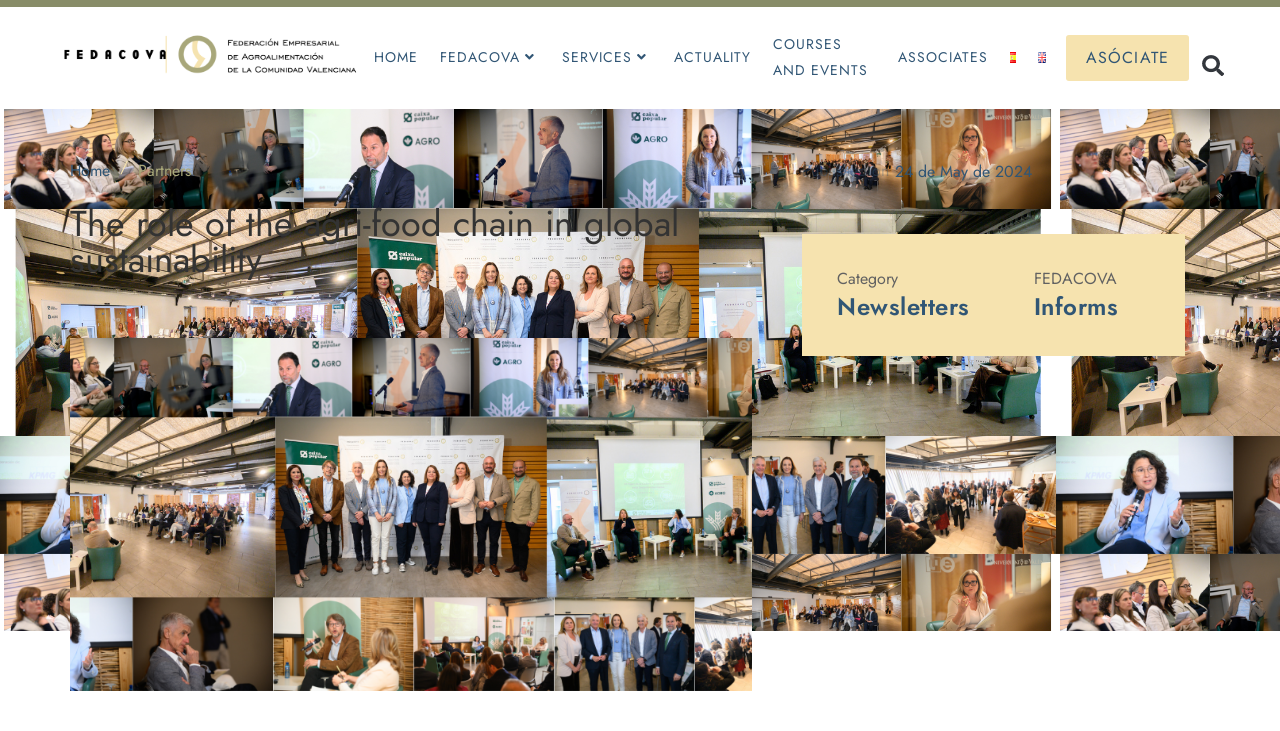

--- FILE ---
content_type: text/html; charset=UTF-8
request_url: https://www.fedacova.org/en/the-role-of-agri-food-chains-in-global-sustainability-2/
body_size: 19117
content:
<!doctype html>
<html lang="en-GB">
<head>
	<meta charset="UTF-8">
	<meta name="viewport" content="width=device-width, initial-scale=1">
	<link rel="profile" href="https://gmpg.org/xfn/11">
	<meta name='robots' content='index, follow, max-image-preview:large, max-snippet:-1, max-video-preview:-1' />
<link rel="alternate" href="https://www.fedacova.org/el-papel-de-la-cadena-agroalimentaria-en-la-sostenibilidad-global/" hreflang="es" />
<link rel="alternate" href="https://www.fedacova.org/en/the-role-of-agri-food-chains-in-global-sustainability-2/" hreflang="en" />

	<!-- This site is optimized with the Yoast SEO plugin v26.4 - https://yoast.com/wordpress/plugins/seo/ -->
	<title>The role of the agri-food chain in global sustainability - FEDACOVA</title>
	<link rel="canonical" href="https://www.fedacova.org/en/the-role-of-agri-food-chains-in-global-sustainability-2/" />
	<meta property="og:locale" content="en_GB" />
	<meta property="og:locale:alternate" content="es_ES" />
	<meta property="og:type" content="article" />
	<meta property="og:title" content="The role of the agri-food chain in global sustainability - FEDACOVA" />
	<meta property="og:url" content="https://www.fedacova.org/en/the-role-of-agri-food-chains-in-global-sustainability-2/" />
	<meta property="og:site_name" content="FEDACOVA" />
	<meta property="article:published_time" content="2024-05-24T11:15:54+00:00" />
	<meta property="article:modified_time" content="2024-06-10T15:34:27+00:00" />
	<meta property="og:image" content="https://www.fedacova.org/wp-content/uploads/2024/05/WEB-FEDACOVA.png" />
	<meta property="og:image:width" content="1056" />
	<meta property="og:image:height" content="445" />
	<meta property="og:image:type" content="image/png" />
	<meta name="author" content="FEDACOVA" />
	<meta name="twitter:card" content="summary_large_image" />
	<meta name="twitter:creator" content="@FEDACOVA_VLC" />
	<meta name="twitter:site" content="@FEDACOVA_VLC" />
	<meta name="twitter:label1" content="Written by" />
	<meta name="twitter:data1" content="FEDACOVA" />
	<meta name="twitter:label2" content="Estimated reading time" />
	<meta name="twitter:data2" content="1 minute" />
	<script type="application/ld+json" class="yoast-schema-graph">{"@context":"https://schema.org","@graph":[{"@type":"Article","@id":"https://www.fedacova.org/en/the-role-of-agri-food-chains-in-global-sustainability-2/#article","isPartOf":{"@id":"https://www.fedacova.org/en/the-role-of-agri-food-chains-in-global-sustainability-2/"},"author":{"name":"FEDACOVA","@id":"https://www.fedacova.org/en/fedacova-2/#/schema/person/cbec00ec76403f428753705a1bd9fa6a"},"headline":"The role of the agri-food chain in global sustainability","datePublished":"2024-05-24T11:15:54+00:00","dateModified":"2024-06-10T15:34:27+00:00","mainEntityOfPage":{"@id":"https://www.fedacova.org/en/the-role-of-agri-food-chains-in-global-sustainability-2/"},"wordCount":18,"commentCount":0,"publisher":{"@id":"https://www.fedacova.org/en/fedacova-2/#organization"},"image":{"@id":"https://www.fedacova.org/en/the-role-of-agri-food-chains-in-global-sustainability-2/#primaryimage"},"thumbnailUrl":"https://www.fedacova.org/wp-content/uploads/2024/05/WEB-FEDACOVA.png","articleSection":["News"],"inLanguage":"en-GB","potentialAction":[{"@type":"CommentAction","name":"Comment","target":["https://www.fedacova.org/en/the-role-of-agri-food-chains-in-global-sustainability-2/#respond"]}]},{"@type":"WebPage","@id":"https://www.fedacova.org/en/the-role-of-agri-food-chains-in-global-sustainability-2/","url":"https://www.fedacova.org/en/the-role-of-agri-food-chains-in-global-sustainability-2/","name":"The role of the agri-food chain in global sustainability - FEDACOVA","isPartOf":{"@id":"https://www.fedacova.org/en/fedacova-2/#website"},"primaryImageOfPage":{"@id":"https://www.fedacova.org/en/the-role-of-agri-food-chains-in-global-sustainability-2/#primaryimage"},"image":{"@id":"https://www.fedacova.org/en/the-role-of-agri-food-chains-in-global-sustainability-2/#primaryimage"},"thumbnailUrl":"https://www.fedacova.org/wp-content/uploads/2024/05/WEB-FEDACOVA.png","datePublished":"2024-05-24T11:15:54+00:00","dateModified":"2024-06-10T15:34:27+00:00","breadcrumb":{"@id":"https://www.fedacova.org/en/the-role-of-agri-food-chains-in-global-sustainability-2/#breadcrumb"},"inLanguage":"en-GB","potentialAction":[{"@type":"ReadAction","target":["https://www.fedacova.org/en/the-role-of-agri-food-chains-in-global-sustainability-2/"]}]},{"@type":"ImageObject","inLanguage":"en-GB","@id":"https://www.fedacova.org/en/the-role-of-agri-food-chains-in-global-sustainability-2/#primaryimage","url":"https://www.fedacova.org/wp-content/uploads/2024/05/WEB-FEDACOVA.png","contentUrl":"https://www.fedacova.org/wp-content/uploads/2024/05/WEB-FEDACOVA.png","width":1056,"height":445},{"@type":"BreadcrumbList","@id":"https://www.fedacova.org/en/the-role-of-agri-food-chains-in-global-sustainability-2/#breadcrumb","itemListElement":[{"@type":"ListItem","position":1,"name":"Portada","item":"https://www.fedacova.org/en/fedacova-2/"},{"@type":"ListItem","position":2,"name":"The role of the agri-food chain in global sustainability"}]},{"@type":"WebSite","@id":"https://www.fedacova.org/en/fedacova-2/#website","url":"https://www.fedacova.org/en/fedacova-2/","name":"FEDACOVA","description":"Federación Empresarial de Agroalimentación de la Comunidad Valenciana","publisher":{"@id":"https://www.fedacova.org/en/fedacova-2/#organization"},"potentialAction":[{"@type":"SearchAction","target":{"@type":"EntryPoint","urlTemplate":"https://www.fedacova.org/en/fedacova-2/?s={search_term_string}"},"query-input":{"@type":"PropertyValueSpecification","valueRequired":true,"valueName":"search_term_string"}}],"inLanguage":"en-GB"},{"@type":"Organization","@id":"https://www.fedacova.org/en/fedacova-2/#organization","name":"FEDACOVA","url":"https://www.fedacova.org/en/fedacova-2/","logo":{"@type":"ImageObject","inLanguage":"en-GB","@id":"https://www.fedacova.org/en/fedacova-2/#/schema/logo/image/","url":"https://www.fedacova.org/wp-content/uploads/2022/05/cropped-logo-fedacova.png","contentUrl":"https://www.fedacova.org/wp-content/uploads/2022/05/cropped-logo-fedacova.png","width":1917,"height":333,"caption":"FEDACOVA"},"image":{"@id":"https://www.fedacova.org/en/fedacova-2/#/schema/logo/image/"},"sameAs":["https://x.com/FEDACOVA_VLC","https://www.linkedin.com/company/fedacova/"]},{"@type":"Person","@id":"https://www.fedacova.org/en/fedacova-2/#/schema/person/cbec00ec76403f428753705a1bd9fa6a","name":"FEDACOVA","image":{"@type":"ImageObject","inLanguage":"en-GB","@id":"https://www.fedacova.org/en/fedacova-2/#/schema/person/image/","url":"https://secure.gravatar.com/avatar/8acbadfc90d8e8391288d50b3ad584c2309496db21d757a5b0cce97a62606a82?s=96&d=mm&r=g","contentUrl":"https://secure.gravatar.com/avatar/8acbadfc90d8e8391288d50b3ad584c2309496db21d757a5b0cce97a62606a82?s=96&d=mm&r=g","caption":"FEDACOVA"}}]}</script>
	<!-- / Yoast SEO plugin. -->


<link rel='dns-prefetch' href='//www.googletagmanager.com' />
<link rel="alternate" type="application/rss+xml" title="FEDACOVA &raquo; Feed" href="https://www.fedacova.org/en/feed/" />
<link rel="alternate" type="application/rss+xml" title="FEDACOVA &raquo; Comments Feed" href="https://www.fedacova.org/en/comments/feed/" />
<link rel="alternate" type="application/rss+xml" title="FEDACOVA &raquo; The role of the agri-food chain in global sustainability Comments Feed" href="https://www.fedacova.org/en/the-role-of-agri-food-chains-in-global-sustainability-2/feed/" />
<link rel="alternate" title="oEmbed (JSON)" type="application/json+oembed" href="https://www.fedacova.org/wp-json/oembed/1.0/embed?url=https%3A%2F%2Fwww.fedacova.org%2Fen%2Fthe-role-of-agri-food-chains-in-global-sustainability-2%2F" />
<link rel="alternate" title="oEmbed (XML)" type="text/xml+oembed" href="https://www.fedacova.org/wp-json/oembed/1.0/embed?url=https%3A%2F%2Fwww.fedacova.org%2Fen%2Fthe-role-of-agri-food-chains-in-global-sustainability-2%2F&#038;format=xml" />
<style id='wp-img-auto-sizes-contain-inline-css'>
img:is([sizes=auto i],[sizes^="auto," i]){contain-intrinsic-size:3000px 1500px}
/*# sourceURL=wp-img-auto-sizes-contain-inline-css */
</style>
<link rel='stylesheet' id='mec-select2-style-css' href='https://www.fedacova.org/wp-content/plugins/modern-events-calendar-lite/assets/packages/select2/select2.min.css?ver=6.6.6.1769213309' media='all' />
<link rel='stylesheet' id='mec-font-icons-css' href='https://www.fedacova.org/wp-content/plugins/modern-events-calendar-lite/assets/css/iconfonts.css?ver=6.9' media='all' />
<link rel='stylesheet' id='mec-frontend-style-css' href='https://www.fedacova.org/wp-content/plugins/modern-events-calendar-lite/assets/css/frontend.min.css?ver=6.6.6.1769213309' media='all' />
<link rel='stylesheet' id='mec-tooltip-style-css' href='https://www.fedacova.org/wp-content/plugins/modern-events-calendar-lite/assets/packages/tooltip/tooltip.css?ver=6.9' media='all' />
<link rel='stylesheet' id='mec-tooltip-shadow-style-css' href='https://www.fedacova.org/wp-content/plugins/modern-events-calendar-lite/assets/packages/tooltip/tooltipster-sideTip-shadow.min.css?ver=6.9' media='all' />
<link rel='stylesheet' id='featherlight-css' href='https://www.fedacova.org/wp-content/plugins/modern-events-calendar-lite/assets/packages/featherlight/featherlight.css?ver=6.9' media='all' />
<link rel='stylesheet' id='mec-lity-style-css' href='https://www.fedacova.org/wp-content/plugins/modern-events-calendar-lite/assets/packages/lity/lity.min.css?ver=6.9' media='all' />
<link rel='stylesheet' id='mec-general-calendar-style-css' href='https://www.fedacova.org/wp-content/plugins/modern-events-calendar-lite/assets/css/mec-general-calendar.css?ver=6.9' media='all' />
<link rel='stylesheet' id='tf-font-awesome-css' href='https://www.fedacova.org/wp-content/plugins/elementor/assets/lib/font-awesome/css/all.min.css?ver=6.9' media='all' />
<link rel='stylesheet' id='tf-regular-css' href='https://www.fedacova.org/wp-content/plugins/elementor/assets/lib/font-awesome/css/regular.min.css?ver=6.9' media='all' />
<link rel='stylesheet' id='tf-header-footer-css' href='https://www.fedacova.org/wp-content/plugins/themesflat-addons-for-elementor/assets/css/tf-header-footer.css?ver=6.9' media='all' />
<style id='wp-emoji-styles-inline-css'>

	img.wp-smiley, img.emoji {
		display: inline !important;
		border: none !important;
		box-shadow: none !important;
		height: 1em !important;
		width: 1em !important;
		margin: 0 0.07em !important;
		vertical-align: -0.1em !important;
		background: none !important;
		padding: 0 !important;
	}
/*# sourceURL=wp-emoji-styles-inline-css */
</style>
<link rel='stylesheet' id='wp-block-library-css' href='https://www.fedacova.org/wp-includes/css/dist/block-library/style.min.css?ver=6.9' media='all' />
<style id='global-styles-inline-css'>
:root{--wp--preset--aspect-ratio--square: 1;--wp--preset--aspect-ratio--4-3: 4/3;--wp--preset--aspect-ratio--3-4: 3/4;--wp--preset--aspect-ratio--3-2: 3/2;--wp--preset--aspect-ratio--2-3: 2/3;--wp--preset--aspect-ratio--16-9: 16/9;--wp--preset--aspect-ratio--9-16: 9/16;--wp--preset--color--black: #000000;--wp--preset--color--cyan-bluish-gray: #abb8c3;--wp--preset--color--white: #ffffff;--wp--preset--color--pale-pink: #f78da7;--wp--preset--color--vivid-red: #cf2e2e;--wp--preset--color--luminous-vivid-orange: #ff6900;--wp--preset--color--luminous-vivid-amber: #fcb900;--wp--preset--color--light-green-cyan: #7bdcb5;--wp--preset--color--vivid-green-cyan: #00d084;--wp--preset--color--pale-cyan-blue: #8ed1fc;--wp--preset--color--vivid-cyan-blue: #0693e3;--wp--preset--color--vivid-purple: #9b51e0;--wp--preset--gradient--vivid-cyan-blue-to-vivid-purple: linear-gradient(135deg,rgb(6,147,227) 0%,rgb(155,81,224) 100%);--wp--preset--gradient--light-green-cyan-to-vivid-green-cyan: linear-gradient(135deg,rgb(122,220,180) 0%,rgb(0,208,130) 100%);--wp--preset--gradient--luminous-vivid-amber-to-luminous-vivid-orange: linear-gradient(135deg,rgb(252,185,0) 0%,rgb(255,105,0) 100%);--wp--preset--gradient--luminous-vivid-orange-to-vivid-red: linear-gradient(135deg,rgb(255,105,0) 0%,rgb(207,46,46) 100%);--wp--preset--gradient--very-light-gray-to-cyan-bluish-gray: linear-gradient(135deg,rgb(238,238,238) 0%,rgb(169,184,195) 100%);--wp--preset--gradient--cool-to-warm-spectrum: linear-gradient(135deg,rgb(74,234,220) 0%,rgb(151,120,209) 20%,rgb(207,42,186) 40%,rgb(238,44,130) 60%,rgb(251,105,98) 80%,rgb(254,248,76) 100%);--wp--preset--gradient--blush-light-purple: linear-gradient(135deg,rgb(255,206,236) 0%,rgb(152,150,240) 100%);--wp--preset--gradient--blush-bordeaux: linear-gradient(135deg,rgb(254,205,165) 0%,rgb(254,45,45) 50%,rgb(107,0,62) 100%);--wp--preset--gradient--luminous-dusk: linear-gradient(135deg,rgb(255,203,112) 0%,rgb(199,81,192) 50%,rgb(65,88,208) 100%);--wp--preset--gradient--pale-ocean: linear-gradient(135deg,rgb(255,245,203) 0%,rgb(182,227,212) 50%,rgb(51,167,181) 100%);--wp--preset--gradient--electric-grass: linear-gradient(135deg,rgb(202,248,128) 0%,rgb(113,206,126) 100%);--wp--preset--gradient--midnight: linear-gradient(135deg,rgb(2,3,129) 0%,rgb(40,116,252) 100%);--wp--preset--font-size--small: 13px;--wp--preset--font-size--medium: 20px;--wp--preset--font-size--large: 36px;--wp--preset--font-size--x-large: 42px;--wp--preset--spacing--20: 0.44rem;--wp--preset--spacing--30: 0.67rem;--wp--preset--spacing--40: 1rem;--wp--preset--spacing--50: 1.5rem;--wp--preset--spacing--60: 2.25rem;--wp--preset--spacing--70: 3.38rem;--wp--preset--spacing--80: 5.06rem;--wp--preset--shadow--natural: 6px 6px 9px rgba(0, 0, 0, 0.2);--wp--preset--shadow--deep: 12px 12px 50px rgba(0, 0, 0, 0.4);--wp--preset--shadow--sharp: 6px 6px 0px rgba(0, 0, 0, 0.2);--wp--preset--shadow--outlined: 6px 6px 0px -3px rgb(255, 255, 255), 6px 6px rgb(0, 0, 0);--wp--preset--shadow--crisp: 6px 6px 0px rgb(0, 0, 0);}:root { --wp--style--global--content-size: 800px;--wp--style--global--wide-size: 1200px; }:where(body) { margin: 0; }.wp-site-blocks > .alignleft { float: left; margin-right: 2em; }.wp-site-blocks > .alignright { float: right; margin-left: 2em; }.wp-site-blocks > .aligncenter { justify-content: center; margin-left: auto; margin-right: auto; }:where(.wp-site-blocks) > * { margin-block-start: 24px; margin-block-end: 0; }:where(.wp-site-blocks) > :first-child { margin-block-start: 0; }:where(.wp-site-blocks) > :last-child { margin-block-end: 0; }:root { --wp--style--block-gap: 24px; }:root :where(.is-layout-flow) > :first-child{margin-block-start: 0;}:root :where(.is-layout-flow) > :last-child{margin-block-end: 0;}:root :where(.is-layout-flow) > *{margin-block-start: 24px;margin-block-end: 0;}:root :where(.is-layout-constrained) > :first-child{margin-block-start: 0;}:root :where(.is-layout-constrained) > :last-child{margin-block-end: 0;}:root :where(.is-layout-constrained) > *{margin-block-start: 24px;margin-block-end: 0;}:root :where(.is-layout-flex){gap: 24px;}:root :where(.is-layout-grid){gap: 24px;}.is-layout-flow > .alignleft{float: left;margin-inline-start: 0;margin-inline-end: 2em;}.is-layout-flow > .alignright{float: right;margin-inline-start: 2em;margin-inline-end: 0;}.is-layout-flow > .aligncenter{margin-left: auto !important;margin-right: auto !important;}.is-layout-constrained > .alignleft{float: left;margin-inline-start: 0;margin-inline-end: 2em;}.is-layout-constrained > .alignright{float: right;margin-inline-start: 2em;margin-inline-end: 0;}.is-layout-constrained > .aligncenter{margin-left: auto !important;margin-right: auto !important;}.is-layout-constrained > :where(:not(.alignleft):not(.alignright):not(.alignfull)){max-width: var(--wp--style--global--content-size);margin-left: auto !important;margin-right: auto !important;}.is-layout-constrained > .alignwide{max-width: var(--wp--style--global--wide-size);}body .is-layout-flex{display: flex;}.is-layout-flex{flex-wrap: wrap;align-items: center;}.is-layout-flex > :is(*, div){margin: 0;}body .is-layout-grid{display: grid;}.is-layout-grid > :is(*, div){margin: 0;}body{padding-top: 0px;padding-right: 0px;padding-bottom: 0px;padding-left: 0px;}a:where(:not(.wp-element-button)){text-decoration: underline;}:root :where(.wp-element-button, .wp-block-button__link){background-color: #32373c;border-width: 0;color: #fff;font-family: inherit;font-size: inherit;font-style: inherit;font-weight: inherit;letter-spacing: inherit;line-height: inherit;padding-top: calc(0.667em + 2px);padding-right: calc(1.333em + 2px);padding-bottom: calc(0.667em + 2px);padding-left: calc(1.333em + 2px);text-decoration: none;text-transform: inherit;}.has-black-color{color: var(--wp--preset--color--black) !important;}.has-cyan-bluish-gray-color{color: var(--wp--preset--color--cyan-bluish-gray) !important;}.has-white-color{color: var(--wp--preset--color--white) !important;}.has-pale-pink-color{color: var(--wp--preset--color--pale-pink) !important;}.has-vivid-red-color{color: var(--wp--preset--color--vivid-red) !important;}.has-luminous-vivid-orange-color{color: var(--wp--preset--color--luminous-vivid-orange) !important;}.has-luminous-vivid-amber-color{color: var(--wp--preset--color--luminous-vivid-amber) !important;}.has-light-green-cyan-color{color: var(--wp--preset--color--light-green-cyan) !important;}.has-vivid-green-cyan-color{color: var(--wp--preset--color--vivid-green-cyan) !important;}.has-pale-cyan-blue-color{color: var(--wp--preset--color--pale-cyan-blue) !important;}.has-vivid-cyan-blue-color{color: var(--wp--preset--color--vivid-cyan-blue) !important;}.has-vivid-purple-color{color: var(--wp--preset--color--vivid-purple) !important;}.has-black-background-color{background-color: var(--wp--preset--color--black) !important;}.has-cyan-bluish-gray-background-color{background-color: var(--wp--preset--color--cyan-bluish-gray) !important;}.has-white-background-color{background-color: var(--wp--preset--color--white) !important;}.has-pale-pink-background-color{background-color: var(--wp--preset--color--pale-pink) !important;}.has-vivid-red-background-color{background-color: var(--wp--preset--color--vivid-red) !important;}.has-luminous-vivid-orange-background-color{background-color: var(--wp--preset--color--luminous-vivid-orange) !important;}.has-luminous-vivid-amber-background-color{background-color: var(--wp--preset--color--luminous-vivid-amber) !important;}.has-light-green-cyan-background-color{background-color: var(--wp--preset--color--light-green-cyan) !important;}.has-vivid-green-cyan-background-color{background-color: var(--wp--preset--color--vivid-green-cyan) !important;}.has-pale-cyan-blue-background-color{background-color: var(--wp--preset--color--pale-cyan-blue) !important;}.has-vivid-cyan-blue-background-color{background-color: var(--wp--preset--color--vivid-cyan-blue) !important;}.has-vivid-purple-background-color{background-color: var(--wp--preset--color--vivid-purple) !important;}.has-black-border-color{border-color: var(--wp--preset--color--black) !important;}.has-cyan-bluish-gray-border-color{border-color: var(--wp--preset--color--cyan-bluish-gray) !important;}.has-white-border-color{border-color: var(--wp--preset--color--white) !important;}.has-pale-pink-border-color{border-color: var(--wp--preset--color--pale-pink) !important;}.has-vivid-red-border-color{border-color: var(--wp--preset--color--vivid-red) !important;}.has-luminous-vivid-orange-border-color{border-color: var(--wp--preset--color--luminous-vivid-orange) !important;}.has-luminous-vivid-amber-border-color{border-color: var(--wp--preset--color--luminous-vivid-amber) !important;}.has-light-green-cyan-border-color{border-color: var(--wp--preset--color--light-green-cyan) !important;}.has-vivid-green-cyan-border-color{border-color: var(--wp--preset--color--vivid-green-cyan) !important;}.has-pale-cyan-blue-border-color{border-color: var(--wp--preset--color--pale-cyan-blue) !important;}.has-vivid-cyan-blue-border-color{border-color: var(--wp--preset--color--vivid-cyan-blue) !important;}.has-vivid-purple-border-color{border-color: var(--wp--preset--color--vivid-purple) !important;}.has-vivid-cyan-blue-to-vivid-purple-gradient-background{background: var(--wp--preset--gradient--vivid-cyan-blue-to-vivid-purple) !important;}.has-light-green-cyan-to-vivid-green-cyan-gradient-background{background: var(--wp--preset--gradient--light-green-cyan-to-vivid-green-cyan) !important;}.has-luminous-vivid-amber-to-luminous-vivid-orange-gradient-background{background: var(--wp--preset--gradient--luminous-vivid-amber-to-luminous-vivid-orange) !important;}.has-luminous-vivid-orange-to-vivid-red-gradient-background{background: var(--wp--preset--gradient--luminous-vivid-orange-to-vivid-red) !important;}.has-very-light-gray-to-cyan-bluish-gray-gradient-background{background: var(--wp--preset--gradient--very-light-gray-to-cyan-bluish-gray) !important;}.has-cool-to-warm-spectrum-gradient-background{background: var(--wp--preset--gradient--cool-to-warm-spectrum) !important;}.has-blush-light-purple-gradient-background{background: var(--wp--preset--gradient--blush-light-purple) !important;}.has-blush-bordeaux-gradient-background{background: var(--wp--preset--gradient--blush-bordeaux) !important;}.has-luminous-dusk-gradient-background{background: var(--wp--preset--gradient--luminous-dusk) !important;}.has-pale-ocean-gradient-background{background: var(--wp--preset--gradient--pale-ocean) !important;}.has-electric-grass-gradient-background{background: var(--wp--preset--gradient--electric-grass) !important;}.has-midnight-gradient-background{background: var(--wp--preset--gradient--midnight) !important;}.has-small-font-size{font-size: var(--wp--preset--font-size--small) !important;}.has-medium-font-size{font-size: var(--wp--preset--font-size--medium) !important;}.has-large-font-size{font-size: var(--wp--preset--font-size--large) !important;}.has-x-large-font-size{font-size: var(--wp--preset--font-size--x-large) !important;}
/*# sourceURL=global-styles-inline-css */
</style>

<link rel='stylesheet' id='jet-engine-frontend-css' href='https://www.fedacova.org/wp-content/plugins/jet-engine/assets/css/frontend.css?ver=3.7.2' media='all' />
<link rel='stylesheet' id='hello-elementor-css' href='https://www.fedacova.org/wp-content/themes/hello-elementor/assets/css/reset.css?ver=3.4.4' media='all' />
<link rel='stylesheet' id='hello-elementor-theme-style-css' href='https://www.fedacova.org/wp-content/themes/hello-elementor/assets/css/theme.css?ver=3.4.4' media='all' />
<link rel='stylesheet' id='hello-elementor-header-footer-css' href='https://www.fedacova.org/wp-content/themes/hello-elementor/assets/css/header-footer.css?ver=3.4.4' media='all' />
<link rel='stylesheet' id='elementor-frontend-css' href='https://www.fedacova.org/wp-content/plugins/elementor/assets/css/frontend.min.css?ver=3.30.2' media='all' />
<style id='elementor-frontend-inline-css'>
.elementor-288 .elementor-element.elementor-element-463a5b5:not(.elementor-motion-effects-element-type-background), .elementor-288 .elementor-element.elementor-element-463a5b5 > .elementor-motion-effects-container > .elementor-motion-effects-layer{background-image:url("https://www.fedacova.org/wp-content/uploads/2024/05/WEB-FEDACOVA.png");}
/*# sourceURL=elementor-frontend-inline-css */
</style>
<link rel='stylesheet' id='widget-image-css' href='https://www.fedacova.org/wp-content/plugins/elementor/assets/css/widget-image.min.css?ver=3.30.2' media='all' />
<link rel='stylesheet' id='tf-navmenu-css' href='https://www.fedacova.org/wp-content/plugins/themesflat-addons-for-elementor/assets/css/tf-navmenu.css?ver=6.9' media='all' />
<link rel='stylesheet' id='widget-search-form-css' href='https://www.fedacova.org/wp-content/plugins/elementor-pro/assets/css/widget-search-form.min.css?ver=3.30.0' media='all' />
<link rel='stylesheet' id='widget-heading-css' href='https://www.fedacova.org/wp-content/plugins/elementor/assets/css/widget-heading.min.css?ver=3.30.2' media='all' />
<link rel='stylesheet' id='widget-icon-list-css' href='https://www.fedacova.org/wp-content/plugins/elementor/assets/css/widget-icon-list.min.css?ver=3.30.2' media='all' />
<link rel='stylesheet' id='e-animation-float-css' href='https://www.fedacova.org/wp-content/plugins/elementor/assets/lib/animations/styles/e-animation-float.min.css?ver=3.30.2' media='all' />
<link rel='stylesheet' id='widget-social-icons-css' href='https://www.fedacova.org/wp-content/plugins/elementor/assets/css/widget-social-icons.min.css?ver=3.30.2' media='all' />
<link rel='stylesheet' id='e-apple-webkit-css' href='https://www.fedacova.org/wp-content/plugins/elementor/assets/css/conditionals/apple-webkit.min.css?ver=3.30.2' media='all' />
<link rel='stylesheet' id='tf-scroll-top-css' href='https://www.fedacova.org/wp-content/plugins/themesflat-addons-for-elementor/assets/css/tf-scroll-top.css?ver=6.9' media='all' />
<link rel='stylesheet' id='elementor-post-9462-css' href='https://www.fedacova.org/wp-content/uploads/elementor/css/post-9462.css?ver=1768266397' media='all' />
<link rel='stylesheet' id='ooohboi-steroids-styles-css' href='https://www.fedacova.org/wp-content/plugins/ooohboi-steroids-for-elementor/assets/css/main.css?ver=2.1.2126082023' media='all' />
<link rel='stylesheet' id='elementor-post-147-css' href='https://www.fedacova.org/wp-content/uploads/elementor/css/post-147.css?ver=1768266397' media='all' />
<link rel='stylesheet' id='elementor-post-11663-css' href='https://www.fedacova.org/wp-content/uploads/elementor/css/post-11663.css?ver=1768266397' media='all' />
<link rel='stylesheet' id='elementor-post-288-css' href='https://www.fedacova.org/wp-content/uploads/elementor/css/post-288.css?ver=1768266561' media='all' />
<link rel='stylesheet' id='ecs-styles-css' href='https://www.fedacova.org/wp-content/plugins/ele-custom-skin/assets/css/ecs-style.css?ver=3.1.9' media='all' />
<link rel='stylesheet' id='elementor-post-285-css' href='https://www.fedacova.org/wp-content/uploads/elementor/css/post-285.css?ver=1666353014' media='all' />
<link rel='stylesheet' id='elementor-post-348-css' href='https://www.fedacova.org/wp-content/uploads/elementor/css/post-348.css?ver=1682453136' media='all' />
<link rel='stylesheet' id='elementor-gf-local-jost-css' href='https://www.fedacova.org/wp-content/uploads/elementor/google-fonts/css/jost.css?ver=1752360012' media='all' />
<script src="https://www.fedacova.org/wp-includes/js/jquery/jquery.min.js?ver=3.7.1" id="jquery-core-js"></script>
<script src="https://www.fedacova.org/wp-includes/js/jquery/jquery-migrate.min.js?ver=3.4.1" id="jquery-migrate-js"></script>
<script src="https://www.fedacova.org/wp-content/plugins/modern-events-calendar-lite/assets/js/mec-general-calendar.js?ver=6.6.6.1769213309" id="mec-general-calendar-script-js"></script>
<script src="https://www.fedacova.org/wp-content/plugins/modern-events-calendar-lite/assets/packages/tooltip/tooltip.js?ver=6.6.6.1769213309" id="mec-tooltip-script-js"></script>
<script id="mec-frontend-script-js-extra">
var mecdata = {"day":"day","days":"days","hour":"hour","hours":"hours","minute":"minute","minutes":"minutes","second":"second","seconds":"seconds","next":"Next","prev":"Prev","elementor_edit_mode":"no","recapcha_key":"","ajax_url":"https://www.fedacova.org/wp-admin/admin-ajax.php","fes_nonce":"765137e6d1","fes_thankyou_page_time":"2000","fes_upload_nonce":"3d38f9c673","current_year":"2026","current_month":"01","datepicker_format":"dd-mm-yy&d-m-Y"};
//# sourceURL=mec-frontend-script-js-extra
</script>
<script src="https://www.fedacova.org/wp-content/plugins/modern-events-calendar-lite/assets/js/frontend.js?ver=6.6.6.1769213309" id="mec-frontend-script-js"></script>
<script src="https://www.fedacova.org/wp-content/plugins/modern-events-calendar-lite/assets/js/events.js?ver=6.6.6.1769213309" id="mec-events-script-js"></script>

<!-- Google tag (gtag.js) snippet added by Site Kit -->
<!-- Google Analytics snippet added by Site Kit -->
<script src="https://www.googletagmanager.com/gtag/js?id=GT-PL9FRNK" id="google_gtagjs-js" async></script>
<script id="google_gtagjs-js-after">
window.dataLayer = window.dataLayer || [];function gtag(){dataLayer.push(arguments);}
gtag("set","linker",{"domains":["www.fedacova.org"]});
gtag("js", new Date());
gtag("set", "developer_id.dZTNiMT", true);
gtag("config", "GT-PL9FRNK");
//# sourceURL=google_gtagjs-js-after
</script>
<script id="ecs_ajax_load-js-extra">
var ecs_ajax_params = {"ajaxurl":"https://www.fedacova.org/wp-admin/admin-ajax.php","posts":"{\"page\":0,\"name\":\"the-role-of-agri-food-chains-in-global-sustainability-2\",\"lang\":\"en\",\"error\":\"\",\"m\":\"\",\"p\":0,\"post_parent\":\"\",\"subpost\":\"\",\"subpost_id\":\"\",\"attachment\":\"\",\"attachment_id\":0,\"pagename\":\"\",\"page_id\":0,\"second\":\"\",\"minute\":\"\",\"hour\":\"\",\"day\":0,\"monthnum\":0,\"year\":0,\"w\":0,\"category_name\":\"\",\"tag\":\"\",\"cat\":\"\",\"tag_id\":\"\",\"author\":\"\",\"author_name\":\"\",\"feed\":\"\",\"tb\":\"\",\"paged\":0,\"meta_key\":\"\",\"meta_value\":\"\",\"preview\":\"\",\"s\":\"\",\"sentence\":\"\",\"title\":\"\",\"fields\":\"all\",\"menu_order\":\"\",\"embed\":\"\",\"category__in\":[],\"category__not_in\":[],\"category__and\":[],\"post__in\":[],\"post__not_in\":[],\"post_name__in\":[],\"tag__in\":[],\"tag__not_in\":[],\"tag__and\":[],\"tag_slug__in\":[],\"tag_slug__and\":[],\"post_parent__in\":[],\"post_parent__not_in\":[],\"author__in\":[],\"author__not_in\":[],\"search_columns\":[],\"ignore_sticky_posts\":false,\"suppress_filters\":false,\"cache_results\":true,\"update_post_term_cache\":true,\"update_menu_item_cache\":false,\"lazy_load_term_meta\":true,\"update_post_meta_cache\":true,\"post_type\":\"\",\"posts_per_page\":10,\"nopaging\":false,\"comments_per_page\":\"50\",\"no_found_rows\":false,\"order\":\"DESC\"}"};
//# sourceURL=ecs_ajax_load-js-extra
</script>
<script src="https://www.fedacova.org/wp-content/plugins/ele-custom-skin/assets/js/ecs_ajax_pagination.js?ver=3.1.9" id="ecs_ajax_load-js"></script>
<script src="https://www.fedacova.org/wp-content/plugins/ele-custom-skin/assets/js/ecs.js?ver=3.1.9" id="ecs-script-js"></script>
<link rel="https://api.w.org/" href="https://www.fedacova.org/wp-json/" /><link rel="alternate" title="JSON" type="application/json" href="https://www.fedacova.org/wp-json/wp/v2/posts/12222" /><link rel="EditURI" type="application/rsd+xml" title="RSD" href="https://www.fedacova.org/xmlrpc.php?rsd" />
<meta name="generator" content="WordPress 6.9" />
<link rel='shortlink' href='https://www.fedacova.org/?p=12222' />
<meta name="generator" content="Site Kit by Google 1.170.0" /><meta name="generator" content="Elementor 3.30.2; features: e_font_icon_svg, additional_custom_breakpoints, e_element_cache; settings: css_print_method-external, google_font-enabled, font_display-auto">
			<style>
				.e-con.e-parent:nth-of-type(n+4):not(.e-lazyloaded):not(.e-no-lazyload),
				.e-con.e-parent:nth-of-type(n+4):not(.e-lazyloaded):not(.e-no-lazyload) * {
					background-image: none !important;
				}
				@media screen and (max-height: 1024px) {
					.e-con.e-parent:nth-of-type(n+3):not(.e-lazyloaded):not(.e-no-lazyload),
					.e-con.e-parent:nth-of-type(n+3):not(.e-lazyloaded):not(.e-no-lazyload) * {
						background-image: none !important;
					}
				}
				@media screen and (max-height: 640px) {
					.e-con.e-parent:nth-of-type(n+2):not(.e-lazyloaded):not(.e-no-lazyload),
					.e-con.e-parent:nth-of-type(n+2):not(.e-lazyloaded):not(.e-no-lazyload) * {
						background-image: none !important;
					}
				}
			</style>
			<link rel="icon" href="https://www.fedacova.org/wp-content/uploads/2022/05/cropped-logo-fedacova-blanco-1-32x32.png" sizes="32x32" />
<link rel="icon" href="https://www.fedacova.org/wp-content/uploads/2022/05/cropped-logo-fedacova-blanco-1-192x192.png" sizes="192x192" />
<link rel="apple-touch-icon" href="https://www.fedacova.org/wp-content/uploads/2022/05/cropped-logo-fedacova-blanco-1-180x180.png" />
<meta name="msapplication-TileImage" content="https://www.fedacova.org/wp-content/uploads/2022/05/cropped-logo-fedacova-blanco-1-270x270.png" />
		<style id="wp-custom-css">
			.mec-single-event .mec-event-export-module.mec-frontbox .mec-event-exporting .mec-export-details ul li a:hover {
    color: #315675!important;
}		</style>
		<style type="text/css">@media only screen and (max-width: 600px) {
.columnaimagen, .columnatexto, .uno, .dos, .tres {
width: 100%!important;
    margin: 0px 0px 10px 0px!important;
--e-column-margin-right: 0px!important;
}
.mec-events-button {
    color: #FFFFFF!important;
}

.dos .elementor-element-populated {
    margin: 0px 0px 0px 0px!important;
    --e-column-margin-right: 0px;
    --e-column-margin-left: 0px;
}
.uno .elementor-element-populated {
    margin: 0px 0px 0px 0px!important;
    --e-column-margin-right: 0px;
    --e-column-margin-left: 0px;
}
.mec-event-exporting .mec-export-details ul li {
    display: flex!important;
}
.todo {
    margin-top: 0px!important;
    margin-bottom: 20px!important;
    padding: 40px 40px 40px 40px!important;
}


.mec-calendar .mec-selected-day, .mec-calendar .mec-selected-day:hover {
    background: #315675!important;
    color: #fff;
}

.mec-calendar .mec-has-event:after {
    background-color: #315675!important;
}

.mec-color, .mec-sl-angle-right, .mec-sl-angle-left {
color: #315675!important;
}
.mec-calendar .mec-calendar-row dt.mec-has-event:hover {
    background: #F6E3AF;
}

.mec-calendar .mec-event-article .mec-event-title {
    font-size: 20px;
    padding: 0;
    margin: 10px 0 8px;
    font-weight: 600;
    text-transform: none;
}

.mec-event-detail, .mec-calendar .mec-event-article .mec-localtime-details div {
    font-size: 16px;
    color: #9a9a9a;
}

.mec-calendar .mec-calendar-events-side .mec-table-side-day {
    width: 46px;
    height: 46px;
    margin: 0 auto 20px;
    position: relative;
    text-align: center;
    line-height: 46px;
    border: 1px solid #315675;
    border-radius: 50%;
    font-size: 12px;
    font-weight: 600;
    padding: 5px;
}

.mec-calendar .mec-event-article .mec-event-title a:hover {
    text-decoration: none;
    color: grey;
    transition: color .3s ease;
}

.mec-sl-location-pin,.mec-sl-wallet {display:none!important}

.mec-single-title {
    font-size: 38px!important;
}</style></head>
<body class="wp-singular post-template-default single single-post postid-12222 single-format-standard wp-custom-logo wp-embed-responsive wp-theme-hello-elementor hello-elementor-default elementor-default elementor-kit-9462 elementor-page-288">


<a class="skip-link screen-reader-text" href="#content">Skip to content</a>

		<div data-elementor-type="header" data-elementor-id="147" class="elementor elementor-147 elementor-location-header" data-elementor-post-type="elementor_library">
					<section class="elementor-section elementor-top-section elementor-element elementor-element-4124e5d elementor-section-full_width elementor-section-content-middle elementor-section-height-default elementor-section-height-default" data-id="4124e5d" data-element_type="section" data-settings="{&quot;background_background&quot;:&quot;classic&quot;,&quot;_ob_glider_is_slider&quot;:&quot;no&quot;}">
						<div class="elementor-container elementor-column-gap-default">
					<div class="elementor-column elementor-col-33 elementor-top-column elementor-element elementor-element-20021a2" data-id="20021a2" data-element_type="column" data-settings="{&quot;_ob_column_hoveranimator&quot;:&quot;no&quot;,&quot;_ob_column_has_pseudo&quot;:&quot;no&quot;}">
			<div class="elementor-widget-wrap elementor-element-populated">
						<div class="elementor-element elementor-element-bea4c3b ob-has-background-overlay elementor-widget elementor-widget-image" data-id="bea4c3b" data-element_type="widget" data-settings="{&quot;_ob_photomorph_use&quot;:&quot;no&quot;,&quot;_ob_widget_stalker_use&quot;:&quot;no&quot;,&quot;_ob_poopart_use&quot;:&quot;yes&quot;,&quot;_ob_shadough_use&quot;:&quot;no&quot;,&quot;_ob_allow_hoveranimator&quot;:&quot;no&quot;}" data-widget_type="image.default">
																<a href="https://www.fedacova.org/en/fedacova-2/">
							<img width="1917" height="333" src="https://www.fedacova.org/wp-content/uploads/2022/05/cropped-logo-fedacova.png" class="attachment-full size-full wp-image-7425" alt="" srcset="https://www.fedacova.org/wp-content/uploads/2022/05/cropped-logo-fedacova.png 1917w, https://www.fedacova.org/wp-content/uploads/2022/05/cropped-logo-fedacova-300x52.png 300w, https://www.fedacova.org/wp-content/uploads/2022/05/cropped-logo-fedacova-1024x178.png 1024w, https://www.fedacova.org/wp-content/uploads/2022/05/cropped-logo-fedacova-768x133.png 768w, https://www.fedacova.org/wp-content/uploads/2022/05/cropped-logo-fedacova-1536x267.png 1536w" sizes="(max-width: 1917px) 100vw, 1917px" />								</a>
															</div>
					</div>
		</div>
				<div class="elementor-column elementor-col-33 elementor-top-column elementor-element elementor-element-5393739" data-id="5393739" data-element_type="column" data-settings="{&quot;_ob_column_hoveranimator&quot;:&quot;no&quot;,&quot;_ob_column_has_pseudo&quot;:&quot;no&quot;}">
			<div class="elementor-widget-wrap elementor-element-populated">
						<div class="elementor-element elementor-element-1d596be elementor-widget-tablet__width-auto ob-has-background-overlay elementor-widget elementor-widget-tf-nav-menu" data-id="1d596be" data-element_type="widget" data-settings="{&quot;_ob_widget_stalker_use&quot;:&quot;no&quot;,&quot;_ob_poopart_use&quot;:&quot;yes&quot;,&quot;_ob_shadough_use&quot;:&quot;no&quot;,&quot;_ob_allow_hoveranimator&quot;:&quot;no&quot;}" data-widget_type="tf-nav-menu.default">
				<div class="elementor-widget-container">
					<div class="tf-nav-menu tf-alignment-right horizontal menu-panel-style-left tf_link_effect_none tf_animation_line_ dropdown-style1 tf-nav-69740d7d44517" data-id_random="tf-nav-69740d7d44517">
				<div class="nav-panel mobile-menu-alignment-left">
					<div class="wrap-logo-nav"><a href="https://www.fedacova.org/" class="logo-nav">FEDACOVA</a></div>
					<div class="mainnav-mobi"><div class="menu-container tf-menu-container"><ul id="menu-menu-ingles" class="menu"><li id="menu-item-11050" class="menu-item menu-item-type-post_type menu-item-object-page menu-item-11050"><a href="https://www.fedacova.org/en/who-we-are/">Home<i class="fa fa-angle-right" aria-hidden="true"></i></a></li>
<li id="menu-item-11038" class="menu-item menu-item-type-post_type menu-item-object-page menu-item-home menu-item-has-children menu-item-11038"><a href="https://www.fedacova.org/en/fedacova-2/">FEDACOVA<i class="fa fa-angle-right" aria-hidden="true"></i></a>
<ul class="sub-menu">
	<li id="menu-item-11046" class="menu-item menu-item-type-post_type menu-item-object-page menu-item-11046"><a href="https://www.fedacova.org/en/fedacova-partners/">FEDACOVA Partners<i class="fa fa-angle-right" aria-hidden="true"></i></a></li>
</ul>
</li>
<li id="menu-item-11048" class="menu-item menu-item-type-post_type menu-item-object-page menu-item-has-children menu-item-11048"><a href="https://www.fedacova.org/en/services/">Services<i class="fa fa-angle-right" aria-hidden="true"></i></a>
<ul class="sub-menu">
	<li id="menu-item-11043" class="menu-item menu-item-type-post_type menu-item-object-page menu-item-11043"><a href="https://www.fedacova.org/en/fedacova-innovate/">FEDACOVA Innovate<i class="fa fa-angle-right" aria-hidden="true"></i></a></li>
	<li id="menu-item-11047" class="menu-item menu-item-type-post_type menu-item-object-page menu-item-11047"><a href="https://www.fedacova.org/en/fedacova-quality/">FEDACOVA Quality<i class="fa fa-angle-right" aria-hidden="true"></i></a></li>
	<li id="menu-item-11044" class="menu-item menu-item-type-post_type menu-item-object-page menu-item-has-children menu-item-11044"><a href="https://www.fedacova.org/en/fedacova-international/">FEDACOVA International<i class="fa fa-angle-right" aria-hidden="true"></i></a>
	<ul class="sub-menu">
		<li id="menu-item-11070" class="menu-item menu-item-type-post_type menu-item-object-page menu-item-11070"><a href="https://www.fedacova.org/en/prospecting-tool-for-the-us-market/">Entrii<i class="fa fa-angle-right" aria-hidden="true"></i></a></li>
	</ul>
</li>
	<li id="menu-item-11042" class="menu-item menu-item-type-post_type menu-item-object-page menu-item-11042"><a href="https://www.fedacova.org/en/fedacova-informs/">FEDACOVA Informs<i class="fa fa-angle-right" aria-hidden="true"></i></a></li>
	<li id="menu-item-11045" class="menu-item menu-item-type-post_type menu-item-object-page menu-item-11045"><a href="https://www.fedacova.org/en/fedacova-labour-law/">FEDACOVA Labour Law<i class="fa fa-angle-right" aria-hidden="true"></i></a></li>
</ul>
</li>
<li id="menu-item-11183" class="menu-item menu-item-type-post_type menu-item-object-page menu-item-11183"><a href="https://www.fedacova.org/en/actuality/">Actuality<i class="fa fa-angle-right" aria-hidden="true"></i></a></li>
<li id="menu-item-11041" class="menu-item menu-item-type-post_type menu-item-object-page menu-item-11041"><a href="https://www.fedacova.org/en/courses-and-events/">Courses and events<i class="fa fa-angle-right" aria-hidden="true"></i></a></li>
<li id="menu-item-11040" class="menu-item menu-item-type-post_type menu-item-object-page menu-item-11040"><a href="https://www.fedacova.org/en/associates/">Associates<i class="fa fa-angle-right" aria-hidden="true"></i></a></li>
<li id="menu-item-11049-es" class="lang-item lang-item-582 lang-item-es lang-item-first menu-item menu-item-type-custom menu-item-object-custom menu-item-11049-es"><a href="https://www.fedacova.org/el-papel-de-la-cadena-agroalimentaria-en-la-sostenibilidad-global/" hreflang="es-ES" lang="es-ES"><img src="[data-uri]" alt="Español" width="16" height="11" style="width: 16px; height: 11px;" /><i class="fa fa-angle-right" aria-hidden="true"></i></a></li>
<li id="menu-item-11049-en" class="lang-item lang-item-585 lang-item-en current-lang menu-item menu-item-type-custom menu-item-object-custom menu-item-11049-en"><a href="https://www.fedacova.org/en/the-role-of-agri-food-chains-in-global-sustainability-2/" hreflang="en-GB" lang="en-GB"><img src="[data-uri]" alt="English" width="16" height="11" style="width: 16px; height: 11px;" /><i class="fa fa-angle-right" aria-hidden="true"></i></a></li>
</ul></div></div>
					<div class="wrap-close-menu-panel-style-default"><button class="close-menu-panel-style-default"><i class="fas fa-times"></i></button></div>					
				</div>				
				<div class="mainnav nav"><div class="menu-container tf-menu-container"><ul id="menu-menu-ingles" class="menu"><li id="menu-item-11050" class="menu-item menu-item-type-post_type menu-item-object-page menu-item-11050"><a href="https://www.fedacova.org/en/who-we-are/">Home<i class="fa fa-angle-right" aria-hidden="true"></i></a></li>
<li id="menu-item-11038" class="menu-item menu-item-type-post_type menu-item-object-page menu-item-home menu-item-has-children menu-item-11038"><a href="https://www.fedacova.org/en/fedacova-2/">FEDACOVA<i class="fa fa-angle-right" aria-hidden="true"></i></a>
<ul class="sub-menu">
	<li id="menu-item-11046" class="menu-item menu-item-type-post_type menu-item-object-page menu-item-11046"><a href="https://www.fedacova.org/en/fedacova-partners/">FEDACOVA Partners<i class="fa fa-angle-right" aria-hidden="true"></i></a></li>
</ul>
</li>
<li id="menu-item-11048" class="menu-item menu-item-type-post_type menu-item-object-page menu-item-has-children menu-item-11048"><a href="https://www.fedacova.org/en/services/">Services<i class="fa fa-angle-right" aria-hidden="true"></i></a>
<ul class="sub-menu">
	<li id="menu-item-11043" class="menu-item menu-item-type-post_type menu-item-object-page menu-item-11043"><a href="https://www.fedacova.org/en/fedacova-innovate/">FEDACOVA Innovate<i class="fa fa-angle-right" aria-hidden="true"></i></a></li>
	<li id="menu-item-11047" class="menu-item menu-item-type-post_type menu-item-object-page menu-item-11047"><a href="https://www.fedacova.org/en/fedacova-quality/">FEDACOVA Quality<i class="fa fa-angle-right" aria-hidden="true"></i></a></li>
	<li id="menu-item-11044" class="menu-item menu-item-type-post_type menu-item-object-page menu-item-has-children menu-item-11044"><a href="https://www.fedacova.org/en/fedacova-international/">FEDACOVA International<i class="fa fa-angle-right" aria-hidden="true"></i></a>
	<ul class="sub-menu">
		<li id="menu-item-11070" class="menu-item menu-item-type-post_type menu-item-object-page menu-item-11070"><a href="https://www.fedacova.org/en/prospecting-tool-for-the-us-market/">Entrii<i class="fa fa-angle-right" aria-hidden="true"></i></a></li>
	</ul>
</li>
	<li id="menu-item-11042" class="menu-item menu-item-type-post_type menu-item-object-page menu-item-11042"><a href="https://www.fedacova.org/en/fedacova-informs/">FEDACOVA Informs<i class="fa fa-angle-right" aria-hidden="true"></i></a></li>
	<li id="menu-item-11045" class="menu-item menu-item-type-post_type menu-item-object-page menu-item-11045"><a href="https://www.fedacova.org/en/fedacova-labour-law/">FEDACOVA Labour Law<i class="fa fa-angle-right" aria-hidden="true"></i></a></li>
</ul>
</li>
<li id="menu-item-11183" class="menu-item menu-item-type-post_type menu-item-object-page menu-item-11183"><a href="https://www.fedacova.org/en/actuality/">Actuality<i class="fa fa-angle-right" aria-hidden="true"></i></a></li>
<li id="menu-item-11041" class="menu-item menu-item-type-post_type menu-item-object-page menu-item-11041"><a href="https://www.fedacova.org/en/courses-and-events/">Courses and events<i class="fa fa-angle-right" aria-hidden="true"></i></a></li>
<li id="menu-item-11040" class="menu-item menu-item-type-post_type menu-item-object-page menu-item-11040"><a href="https://www.fedacova.org/en/associates/">Associates<i class="fa fa-angle-right" aria-hidden="true"></i></a></li>
<li id="menu-item-11049-es" class="lang-item lang-item-582 lang-item-es lang-item-first menu-item menu-item-type-custom menu-item-object-custom menu-item-11049-es"><a href="https://www.fedacova.org/el-papel-de-la-cadena-agroalimentaria-en-la-sostenibilidad-global/" hreflang="es-ES" lang="es-ES"><img src="[data-uri]" alt="Español" width="16" height="11" style="width: 16px; height: 11px;" /><i class="fa fa-angle-right" aria-hidden="true"></i></a></li>
<li id="menu-item-11049-en" class="lang-item lang-item-585 lang-item-en current-lang menu-item menu-item-type-custom menu-item-object-custom menu-item-11049-en"><a href="https://www.fedacova.org/en/the-role-of-agri-food-chains-in-global-sustainability-2/" hreflang="en-GB" lang="en-GB"><img src="[data-uri]" alt="English" width="16" height="11" style="width: 16px; height: 11px;" /><i class="fa fa-angle-right" aria-hidden="true"></i></a></li>
</ul></div></div>
				<div class="mobile-menu-overlay"></div>
				<button class="tf-close"><i class="fas fa-times"></i></button>
				<button class="btn-menu-mobile">
					<span class="open-icon"><i class="fas fa-bars"></i></span>
				</button>
				<button class="btn-menu-only">
					<span class="open-icon"><i class="fas fa-bars"></i></span>
				</button>
			</div>				</div>
				</div>
					</div>
		</div>
				<div class="elementor-column elementor-col-33 elementor-top-column elementor-element elementor-element-7bda1c6 elementor-hidden-tablet elementor-hidden-mobile" data-id="7bda1c6" data-element_type="column" data-settings="{&quot;_ob_column_hoveranimator&quot;:&quot;no&quot;,&quot;_ob_column_has_pseudo&quot;:&quot;no&quot;}">
			<div class="elementor-widget-wrap elementor-element-populated">
						<div class="elementor-element elementor-element-63febc0 elementor-align-right elementor-widget__width-auto ob-has-background-overlay elementor-widget elementor-widget-button" data-id="63febc0" data-element_type="widget" data-settings="{&quot;_ob_butterbutton_use_it&quot;:&quot;no&quot;,&quot;_ob_widget_stalker_use&quot;:&quot;no&quot;,&quot;_ob_poopart_use&quot;:&quot;yes&quot;,&quot;_ob_shadough_use&quot;:&quot;no&quot;,&quot;_ob_allow_hoveranimator&quot;:&quot;no&quot;}" data-widget_type="button.default">
										<a class="elementor-button elementor-button-link elementor-size-sm" href="https://www.fedacova.org/?page_id=133">
						<span class="elementor-button-content-wrapper">
									<span class="elementor-button-text">Asóciate</span>
					</span>
					</a>
								</div>
				<div class="elementor-element elementor-element-38aa833 elementor-search-form--skin-full_screen elementor-widget__width-auto elementor-absolute ob-has-background-overlay elementor-widget elementor-widget-search-form" data-id="38aa833" data-element_type="widget" data-settings="{&quot;skin&quot;:&quot;full_screen&quot;,&quot;_position&quot;:&quot;absolute&quot;,&quot;_ob_searchcop_use_it&quot;:&quot;yes&quot;,&quot;_ob_searchcop_srch_options&quot;:&quot;all&quot;,&quot;_ob_widget_stalker_use&quot;:&quot;no&quot;,&quot;_ob_poopart_use&quot;:&quot;yes&quot;,&quot;_ob_shadough_use&quot;:&quot;no&quot;,&quot;_ob_allow_hoveranimator&quot;:&quot;no&quot;}" data-widget_type="search-form.default">
							<search role="search">
			<form class="elementor-search-form" action="https://www.fedacova.org/en/" method="get">
												<div class="elementor-search-form__toggle" role="button" tabindex="0" aria-label="Search">
					<div class="e-font-icon-svg-container"><svg aria-hidden="true" class="e-font-icon-svg e-fas-search" viewBox="0 0 512 512" xmlns="http://www.w3.org/2000/svg"><path d="M505 442.7L405.3 343c-4.5-4.5-10.6-7-17-7H372c27.6-35.3 44-79.7 44-128C416 93.1 322.9 0 208 0S0 93.1 0 208s93.1 208 208 208c48.3 0 92.7-16.4 128-44v16.3c0 6.4 2.5 12.5 7 17l99.7 99.7c9.4 9.4 24.6 9.4 33.9 0l28.3-28.3c9.4-9.4 9.4-24.6.1-34zM208 336c-70.7 0-128-57.2-128-128 0-70.7 57.2-128 128-128 70.7 0 128 57.2 128 128 0 70.7-57.2 128-128 128z"></path></svg></div>				</div>
								<div class="elementor-search-form__container">
					<label class="elementor-screen-only" for="elementor-search-form-38aa833">Search</label>

					
					<input id="elementor-search-form-38aa833" placeholder="Buscar..." class="elementor-search-form__input" type="search" name="s" value="">
					
					
										<div class="dialog-lightbox-close-button dialog-close-button" role="button" tabindex="0" aria-label="Close this search box.">
						<svg aria-hidden="true" class="e-font-icon-svg e-eicon-close" viewBox="0 0 1000 1000" xmlns="http://www.w3.org/2000/svg"><path d="M742 167L500 408 258 167C246 154 233 150 217 150 196 150 179 158 167 167 154 179 150 196 150 212 150 229 154 242 171 254L408 500 167 742C138 771 138 800 167 829 196 858 225 858 254 829L496 587 738 829C750 842 767 846 783 846 800 846 817 842 829 829 842 817 846 804 846 783 846 767 842 750 829 737L588 500 833 258C863 229 863 200 833 171 804 137 775 137 742 167Z"></path></svg>					</div>
									</div>
			</form>
		</search>
						</div>
					</div>
		</div>
					</div>
		</section>
				</div>
				<div data-elementor-type="single-post" data-elementor-id="288" class="elementor elementor-288 elementor-location-single post-12222 post type-post status-publish format-standard has-post-thumbnail hentry category-news servicio-con-el-que-se-vincula-informa" data-elementor-post-type="elementor_library">
					<section class="elementor-section elementor-top-section elementor-element elementor-element-463a5b5 elementor-section-full_width elementor-section-height-default elementor-section-height-default" data-id="463a5b5" data-element_type="section" data-settings="{&quot;background_background&quot;:&quot;classic&quot;,&quot;_ob_glider_is_slider&quot;:&quot;no&quot;}">
							<div class="elementor-background-overlay"></div>
							<div class="elementor-container elementor-column-gap-default">
					<div class="elementor-column elementor-col-50 elementor-top-column elementor-element elementor-element-cdfead1" data-id="cdfead1" data-element_type="column" data-settings="{&quot;_ob_column_hoveranimator&quot;:&quot;no&quot;,&quot;_ob_column_has_pseudo&quot;:&quot;no&quot;}">
			<div class="elementor-widget-wrap elementor-element-populated">
						<div class="elementor-element elementor-element-ca9dd88 elementor-widget__width-auto elementor-icon-list--layout-traditional elementor-list-item-link-full_width ob-has-background-overlay elementor-widget elementor-widget-icon-list" data-id="ca9dd88" data-element_type="widget" data-settings="{&quot;_ob_widget_stalker_use&quot;:&quot;no&quot;,&quot;_ob_poopart_use&quot;:&quot;yes&quot;,&quot;_ob_shadough_use&quot;:&quot;no&quot;,&quot;_ob_allow_hoveranimator&quot;:&quot;no&quot;}" data-widget_type="icon-list.default">
							<ul class="elementor-icon-list-items">
							<li class="elementor-icon-list-item">
											<a href="#">

											<span class="elementor-icon-list-text">Home </span>
											</a>
									</li>
						</ul>
						</div>
				<div class="elementor-element elementor-element-d2712fa elementor-widget__width-auto ob-harakiri-inherit ob-has-background-overlay elementor-widget elementor-widget-heading" data-id="d2712fa" data-element_type="widget" data-settings="{&quot;_ob_use_harakiri&quot;:&quot;yes&quot;,&quot;_ob_harakiri_writing_mode&quot;:&quot;inherit&quot;,&quot;_ob_harakiri_text_clip&quot;:&quot;none&quot;,&quot;_ob_widget_stalker_use&quot;:&quot;no&quot;,&quot;_ob_poopart_use&quot;:&quot;yes&quot;,&quot;_ob_shadough_use&quot;:&quot;no&quot;,&quot;_ob_allow_hoveranimator&quot;:&quot;no&quot;}" data-widget_type="heading.default">
					<h6 class="elementor-heading-title elementor-size-default">/</h6>				</div>
				<div class="elementor-element elementor-element-4c7a36a elementor-widget__width-auto elementor-icon-list--layout-traditional elementor-list-item-link-full_width ob-has-background-overlay elementor-widget elementor-widget-icon-list" data-id="4c7a36a" data-element_type="widget" data-settings="{&quot;_ob_widget_stalker_use&quot;:&quot;no&quot;,&quot;_ob_poopart_use&quot;:&quot;yes&quot;,&quot;_ob_shadough_use&quot;:&quot;no&quot;,&quot;_ob_allow_hoveranimator&quot;:&quot;no&quot;}" data-widget_type="icon-list.default">
							<ul class="elementor-icon-list-items">
							<li class="elementor-icon-list-item">
											<a href="https://www.fedacova.org/asociados/">

											<span class="elementor-icon-list-text">Partners</span>
											</a>
									</li>
						</ul>
						</div>
				<div class="elementor-element elementor-element-9e7485d ob-harakiri-inherit ob-has-background-overlay elementor-widget elementor-widget-heading" data-id="9e7485d" data-element_type="widget" data-settings="{&quot;_ob_use_harakiri&quot;:&quot;yes&quot;,&quot;_ob_harakiri_writing_mode&quot;:&quot;inherit&quot;,&quot;_ob_harakiri_text_clip&quot;:&quot;none&quot;,&quot;_ob_widget_stalker_use&quot;:&quot;no&quot;,&quot;_ob_poopart_use&quot;:&quot;yes&quot;,&quot;_ob_shadough_use&quot;:&quot;no&quot;,&quot;_ob_allow_hoveranimator&quot;:&quot;no&quot;}" data-widget_type="heading.default">
					<h1 class="elementor-heading-title elementor-size-default">The role of the agri-food chain in global sustainability</h1>				</div>
				<div class="elementor-element elementor-element-229cd72 ob-has-background-overlay elementor-widget elementor-widget-image" data-id="229cd72" data-element_type="widget" data-settings="{&quot;_ob_photomorph_use&quot;:&quot;no&quot;,&quot;_ob_widget_stalker_use&quot;:&quot;no&quot;,&quot;_ob_poopart_use&quot;:&quot;yes&quot;,&quot;_ob_shadough_use&quot;:&quot;no&quot;,&quot;_ob_allow_hoveranimator&quot;:&quot;no&quot;}" data-widget_type="image.default">
															<img width="1056" height="445" src="https://www.fedacova.org/wp-content/uploads/2024/05/WEB-FEDACOVA.png" class="attachment-full size-full wp-image-12168" alt="" srcset="https://www.fedacova.org/wp-content/uploads/2024/05/WEB-FEDACOVA.png 1056w, https://www.fedacova.org/wp-content/uploads/2024/05/WEB-FEDACOVA-300x126.png 300w, https://www.fedacova.org/wp-content/uploads/2024/05/WEB-FEDACOVA-1024x432.png 1024w, https://www.fedacova.org/wp-content/uploads/2024/05/WEB-FEDACOVA-768x324.png 768w" sizes="(max-width: 1056px) 100vw, 1056px" />															</div>
					</div>
		</div>
				<div class="elementor-column elementor-col-50 elementor-top-column elementor-element elementor-element-6ea2c73" data-id="6ea2c73" data-element_type="column" data-settings="{&quot;_ob_column_hoveranimator&quot;:&quot;no&quot;,&quot;_ob_column_has_pseudo&quot;:&quot;no&quot;}">
			<div class="elementor-widget-wrap elementor-element-populated">
						<div class="elementor-element elementor-element-c930d4d elementor-widget__width-auto elementor-icon-list--layout-traditional elementor-list-item-link-full_width ob-has-background-overlay elementor-widget elementor-widget-icon-list" data-id="c930d4d" data-element_type="widget" data-settings="{&quot;_ob_widget_stalker_use&quot;:&quot;no&quot;,&quot;_ob_poopart_use&quot;:&quot;yes&quot;,&quot;_ob_shadough_use&quot;:&quot;no&quot;,&quot;_ob_allow_hoveranimator&quot;:&quot;no&quot;}" data-widget_type="icon-list.default">
							<ul class="elementor-icon-list-items">
							<li class="elementor-icon-list-item">
										<span class="elementor-icon-list-text">Published on</span>
									</li>
						</ul>
						</div>
				<div class="elementor-element elementor-element-37866c5 elementor-widget__width-initial ob-harakiri-inherit ob-has-background-overlay elementor-widget elementor-widget-text-editor" data-id="37866c5" data-element_type="widget" data-settings="{&quot;_ob_use_harakiri&quot;:&quot;yes&quot;,&quot;_ob_harakiri_writing_mode&quot;:&quot;inherit&quot;,&quot;_ob_postman_use&quot;:&quot;no&quot;,&quot;_ob_widget_stalker_use&quot;:&quot;no&quot;,&quot;_ob_poopart_use&quot;:&quot;yes&quot;,&quot;_ob_shadough_use&quot;:&quot;no&quot;,&quot;_ob_allow_hoveranimator&quot;:&quot;no&quot;}" data-widget_type="text-editor.default">
									24 de May de 2024								</div>
				<section class="elementor-section elementor-inner-section elementor-element elementor-element-04322ae elementor-section-full_width elementor-section-height-default elementor-section-height-default" data-id="04322ae" data-element_type="section" data-settings="{&quot;_ob_glider_is_slider&quot;:&quot;no&quot;}">
						<div class="elementor-container elementor-column-gap-default">
					<div class="elementor-column elementor-col-50 elementor-inner-column elementor-element elementor-element-c2cfb2a" data-id="c2cfb2a" data-element_type="column" data-settings="{&quot;background_background&quot;:&quot;classic&quot;,&quot;_ob_column_hoveranimator&quot;:&quot;no&quot;,&quot;_ob_column_has_pseudo&quot;:&quot;no&quot;}">
			<div class="elementor-widget-wrap elementor-element-populated">
						<div class="elementor-element elementor-element-038b0dc ob-harakiri-inherit ob-has-background-overlay elementor-widget elementor-widget-heading" data-id="038b0dc" data-element_type="widget" data-settings="{&quot;_ob_use_harakiri&quot;:&quot;yes&quot;,&quot;_ob_harakiri_writing_mode&quot;:&quot;inherit&quot;,&quot;_ob_harakiri_text_clip&quot;:&quot;none&quot;,&quot;_ob_widget_stalker_use&quot;:&quot;no&quot;,&quot;_ob_poopart_use&quot;:&quot;yes&quot;,&quot;_ob_shadough_use&quot;:&quot;no&quot;,&quot;_ob_allow_hoveranimator&quot;:&quot;no&quot;}" data-widget_type="heading.default">
					<h3 class="elementor-heading-title elementor-size-default">Category</h3>				</div>
				<div class="elementor-element elementor-element-f68cb26 elementor-widget__width-initial ob-harakiri-inherit ob-has-background-overlay elementor-widget elementor-widget-heading" data-id="f68cb26" data-element_type="widget" data-settings="{&quot;_ob_use_harakiri&quot;:&quot;yes&quot;,&quot;_ob_harakiri_writing_mode&quot;:&quot;inherit&quot;,&quot;_ob_harakiri_text_clip&quot;:&quot;none&quot;,&quot;_ob_widget_stalker_use&quot;:&quot;no&quot;,&quot;_ob_poopart_use&quot;:&quot;yes&quot;,&quot;_ob_shadough_use&quot;:&quot;no&quot;,&quot;_ob_allow_hoveranimator&quot;:&quot;no&quot;}" data-widget_type="heading.default">
					<h3 class="elementor-heading-title elementor-size-medium">Newsletters</h3>				</div>
					</div>
		</div>
				<div class="elementor-column elementor-col-50 elementor-inner-column elementor-element elementor-element-0903652" data-id="0903652" data-element_type="column" data-settings="{&quot;background_background&quot;:&quot;classic&quot;,&quot;_ob_column_hoveranimator&quot;:&quot;no&quot;,&quot;_ob_column_has_pseudo&quot;:&quot;no&quot;}">
			<div class="elementor-widget-wrap elementor-element-populated">
						<div class="elementor-element elementor-element-60bf140 ob-harakiri-inherit ob-has-background-overlay elementor-widget elementor-widget-heading" data-id="60bf140" data-element_type="widget" data-settings="{&quot;_ob_use_harakiri&quot;:&quot;yes&quot;,&quot;_ob_harakiri_writing_mode&quot;:&quot;inherit&quot;,&quot;_ob_harakiri_text_clip&quot;:&quot;none&quot;,&quot;_ob_widget_stalker_use&quot;:&quot;no&quot;,&quot;_ob_poopart_use&quot;:&quot;yes&quot;,&quot;_ob_shadough_use&quot;:&quot;no&quot;,&quot;_ob_allow_hoveranimator&quot;:&quot;no&quot;}" data-widget_type="heading.default">
					<h3 class="elementor-heading-title elementor-size-default">FEDACOVA</h3>				</div>
				<div class="elementor-element elementor-element-4be4844 elementor-widget__width-initial ob-harakiri-inherit ob-has-background-overlay elementor-widget elementor-widget-heading" data-id="4be4844" data-element_type="widget" data-settings="{&quot;_ob_use_harakiri&quot;:&quot;yes&quot;,&quot;_ob_harakiri_writing_mode&quot;:&quot;inherit&quot;,&quot;_ob_harakiri_text_clip&quot;:&quot;none&quot;,&quot;_ob_widget_stalker_use&quot;:&quot;no&quot;,&quot;_ob_poopart_use&quot;:&quot;yes&quot;,&quot;_ob_shadough_use&quot;:&quot;no&quot;,&quot;_ob_allow_hoveranimator&quot;:&quot;no&quot;}" data-widget_type="heading.default">
					<h3 class="elementor-heading-title elementor-size-default">Informs</h3>				</div>
					</div>
		</div>
					</div>
		</section>
				<section class="elementor-section elementor-inner-section elementor-element elementor-element-e082481 elementor-section-content-middle elementor-hidden-desktop elementor-hidden-tablet elementor-hidden-mobile elementor-section-boxed elementor-section-height-default elementor-section-height-default" data-id="e082481" data-element_type="section" data-settings="{&quot;_ob_glider_is_slider&quot;:&quot;no&quot;}">
						<div class="elementor-container elementor-column-gap-default">
					<div class="elementor-column elementor-col-100 elementor-inner-column elementor-element elementor-element-190ed76" data-id="190ed76" data-element_type="column" data-settings="{&quot;_ob_column_hoveranimator&quot;:&quot;no&quot;,&quot;_ob_column_has_pseudo&quot;:&quot;no&quot;}">
			<div class="elementor-widget-wrap elementor-element-populated">
						<div class="elementor-element elementor-element-6bb4233 ob-has-background-overlay elementor-widget elementor-widget-button" data-id="6bb4233" data-element_type="widget" data-settings="{&quot;_ob_butterbutton_use_it&quot;:&quot;no&quot;,&quot;_ob_widget_stalker_use&quot;:&quot;no&quot;,&quot;_ob_poopart_use&quot;:&quot;yes&quot;,&quot;_ob_shadough_use&quot;:&quot;no&quot;,&quot;_ob_allow_hoveranimator&quot;:&quot;no&quot;}" data-widget_type="button.default">
										<a class="elementor-button elementor-size-sm" role="button">
						<span class="elementor-button-content-wrapper">
						<span class="elementor-button-icon">
				<svg aria-hidden="true" class="e-font-icon-svg e-fas-chevron-right" viewBox="0 0 320 512" xmlns="http://www.w3.org/2000/svg"><path d="M285.476 272.971L91.132 467.314c-9.373 9.373-24.569 9.373-33.941 0l-22.667-22.667c-9.357-9.357-9.375-24.522-.04-33.901L188.505 256 34.484 101.255c-9.335-9.379-9.317-24.544.04-33.901l22.667-22.667c9.373-9.373 24.569-9.373 33.941 0L285.475 239.03c9.373 9.372 9.373 24.568.001 33.941z"></path></svg>			</span>
									<span class="elementor-button-text">Further information</span>
					</span>
					</a>
								</div>
					</div>
		</div>
					</div>
		</section>
					</div>
		</div>
					</div>
		</section>
				<section class="elementor-section elementor-top-section elementor-element elementor-element-40c2cc3 elementor-section-full_width elementor-section-height-default elementor-section-height-default" data-id="40c2cc3" data-element_type="section" data-settings="{&quot;_ob_glider_is_slider&quot;:&quot;no&quot;}">
						<div class="elementor-container elementor-column-gap-default">
					<div class="elementor-column elementor-col-50 elementor-top-column elementor-element elementor-element-aaa831d" data-id="aaa831d" data-element_type="column" data-settings="{&quot;_ob_column_hoveranimator&quot;:&quot;no&quot;,&quot;_ob_column_has_pseudo&quot;:&quot;no&quot;}">
			<div class="elementor-widget-wrap elementor-element-populated">
						<div class="elementor-element elementor-element-2260d22 ob-has-background-overlay elementor-widget elementor-widget-theme-post-content" data-id="2260d22" data-element_type="widget" data-settings="{&quot;_ob_widget_stalker_use&quot;:&quot;no&quot;,&quot;_ob_poopart_use&quot;:&quot;yes&quot;,&quot;_ob_shadough_use&quot;:&quot;no&quot;,&quot;_ob_allow_hoveranimator&quot;:&quot;no&quot;}" data-widget_type="theme-post-content.default">
					<p><iframe title="El papel de la cadena agroalimentaria en la sostenibilidad global" width="800" height="450" src="https://www.youtube.com/embed/1fBIWim3ZJE?feature=oembed" frameborder="0" allow="accelerometer; autoplay; clipboard-write; encrypted-media; gyroscope; picture-in-picture; web-share" referrerpolicy="strict-origin-when-cross-origin" allowfullscreen></iframe></p>
				</div>
					</div>
		</div>
				<div class="elementor-column elementor-col-50 elementor-top-column elementor-element elementor-element-155fffd" data-id="155fffd" data-element_type="column" data-settings="{&quot;_ob_column_hoveranimator&quot;:&quot;no&quot;,&quot;_ob_column_has_pseudo&quot;:&quot;no&quot;}">
			<div class="elementor-widget-wrap">
							</div>
		</div>
					</div>
		</section>
				</div>
				<div data-elementor-type="footer" data-elementor-id="11663" class="elementor elementor-11663 elementor-location-footer" data-elementor-post-type="elementor_library">
					<section class="elementor-section elementor-top-section elementor-element elementor-element-67ea96d1 elementor-section-full_width elementor-section-height-default elementor-section-height-default" data-id="67ea96d1" data-element_type="section" data-settings="{&quot;background_background&quot;:&quot;classic&quot;,&quot;_ob_glider_is_slider&quot;:&quot;no&quot;}">
							<div class="elementor-background-overlay"></div>
							<div class="elementor-container elementor-column-gap-default">
					<div class="elementor-column elementor-col-100 elementor-top-column elementor-element elementor-element-333bb029" data-id="333bb029" data-element_type="column" data-settings="{&quot;_ob_column_hoveranimator&quot;:&quot;no&quot;,&quot;_ob_column_has_pseudo&quot;:&quot;no&quot;}">
			<div class="elementor-widget-wrap elementor-element-populated">
						<section class="elementor-section elementor-inner-section elementor-element elementor-element-786ddcee elementor-section-full_width elementor-section-height-default elementor-section-height-default" data-id="786ddcee" data-element_type="section" data-settings="{&quot;_ob_glider_is_slider&quot;:&quot;no&quot;}">
						<div class="elementor-container elementor-column-gap-default">
					<div class="elementor-column elementor-col-33 elementor-inner-column elementor-element elementor-element-7998db71" data-id="7998db71" data-element_type="column" data-settings="{&quot;_ob_column_hoveranimator&quot;:&quot;no&quot;,&quot;_ob_column_has_pseudo&quot;:&quot;no&quot;}">
			<div class="elementor-widget-wrap elementor-element-populated">
						<div class="elementor-element elementor-element-658e4089 ob-harakiri-inherit ob-has-background-overlay elementor-widget elementor-widget-heading" data-id="658e4089" data-element_type="widget" data-settings="{&quot;_ob_use_harakiri&quot;:&quot;yes&quot;,&quot;_ob_harakiri_writing_mode&quot;:&quot;inherit&quot;,&quot;_ob_harakiri_text_clip&quot;:&quot;none&quot;,&quot;_ob_widget_stalker_use&quot;:&quot;no&quot;,&quot;_ob_poopart_use&quot;:&quot;yes&quot;,&quot;_ob_shadough_use&quot;:&quot;no&quot;,&quot;_ob_allow_hoveranimator&quot;:&quot;no&quot;}" data-widget_type="heading.default">
					<h5 class="elementor-heading-title elementor-size-default">Contact</h5>				</div>
				<div class="elementor-element elementor-element-18985cf8 elementor-icon-list--layout-traditional elementor-list-item-link-full_width ob-has-background-overlay elementor-widget elementor-widget-icon-list" data-id="18985cf8" data-element_type="widget" data-settings="{&quot;_ob_widget_stalker_use&quot;:&quot;no&quot;,&quot;_ob_poopart_use&quot;:&quot;yes&quot;,&quot;_ob_shadough_use&quot;:&quot;no&quot;,&quot;_ob_allow_hoveranimator&quot;:&quot;no&quot;}" data-widget_type="icon-list.default">
							<ul class="elementor-icon-list-items">
							<li class="elementor-icon-list-item">
										<span class="elementor-icon-list-text">C/ Hernán Cortés, 4 – 1ª floor, 46004, Valencia.</span>
									</li>
								<li class="elementor-icon-list-item">
											<a href="tel:963%2051%2051%2000">

											<span class="elementor-icon-list-text">963 51 51 00</span>
											</a>
									</li>
								<li class="elementor-icon-list-item">
											<a href="http://fedacova@fedacova.org">

											<span class="elementor-icon-list-text">fedacova@fedacova.org</span>
											</a>
									</li>
						</ul>
						</div>
					</div>
		</div>
				<div class="elementor-column elementor-col-33 elementor-inner-column elementor-element elementor-element-662827a3" data-id="662827a3" data-element_type="column" data-settings="{&quot;_ob_column_hoveranimator&quot;:&quot;no&quot;,&quot;_ob_column_has_pseudo&quot;:&quot;no&quot;}">
			<div class="elementor-widget-wrap elementor-element-populated">
						<div class="elementor-element elementor-element-3e3d9a29 ob-harakiri-inherit ob-has-background-overlay elementor-widget elementor-widget-heading" data-id="3e3d9a29" data-element_type="widget" data-settings="{&quot;_ob_use_harakiri&quot;:&quot;yes&quot;,&quot;_ob_harakiri_writing_mode&quot;:&quot;inherit&quot;,&quot;_ob_harakiri_text_clip&quot;:&quot;none&quot;,&quot;_ob_widget_stalker_use&quot;:&quot;no&quot;,&quot;_ob_poopart_use&quot;:&quot;yes&quot;,&quot;_ob_shadough_use&quot;:&quot;no&quot;,&quot;_ob_allow_hoveranimator&quot;:&quot;no&quot;}" data-widget_type="heading.default">
					<h5 class="elementor-heading-title elementor-size-default">Further information</h5>				</div>
				<div class="elementor-element elementor-element-43875951 elementor-widget__width-initial elementor-widget-tablet__width-initial elementor-icon-list--layout-traditional elementor-list-item-link-full_width ob-has-background-overlay elementor-widget elementor-widget-icon-list" data-id="43875951" data-element_type="widget" data-settings="{&quot;_ob_widget_stalker_use&quot;:&quot;no&quot;,&quot;_ob_poopart_use&quot;:&quot;yes&quot;,&quot;_ob_shadough_use&quot;:&quot;no&quot;,&quot;_ob_allow_hoveranimator&quot;:&quot;no&quot;}" data-widget_type="icon-list.default">
							<ul class="elementor-icon-list-items">
							<li class="elementor-icon-list-item">
											<a href="#">

											<span class="elementor-icon-list-text">Services</span>
											</a>
									</li>
								<li class="elementor-icon-list-item">
											<a href="https://www.fedacova.org/actualidad/">

											<span class="elementor-icon-list-text">News</span>
											</a>
									</li>
								<li class="elementor-icon-list-item">
											<a href="https://www.fedacova.org/cursos-y-eventos/">

											<span class="elementor-icon-list-text">Events</span>
											</a>
									</li>
						</ul>
						</div>
				<div class="elementor-element elementor-element-e706e3d elementor-widget__width-initial elementor-widget-tablet__width-initial elementor-icon-list--layout-traditional elementor-list-item-link-full_width ob-has-background-overlay elementor-widget elementor-widget-icon-list" data-id="e706e3d" data-element_type="widget" data-settings="{&quot;_ob_widget_stalker_use&quot;:&quot;no&quot;,&quot;_ob_poopart_use&quot;:&quot;yes&quot;,&quot;_ob_shadough_use&quot;:&quot;no&quot;,&quot;_ob_allow_hoveranimator&quot;:&quot;no&quot;}" data-widget_type="icon-list.default">
							<ul class="elementor-icon-list-items">
							<li class="elementor-icon-list-item">
											<a href="https://www.fedacova.org/politica-privacidad/">

											<span class="elementor-icon-list-text">Privacy policy</span>
											</a>
									</li>
								<li class="elementor-icon-list-item">
											<a href="https://www.fedacova.org/politica-de-cookies/">

											<span class="elementor-icon-list-text">Cookie policy</span>
											</a>
									</li>
								<li class="elementor-icon-list-item">
											<a href="https://www.fedacova.org/aviso-legal/">

											<span class="elementor-icon-list-text">Legal notice</span>
											</a>
									</li>
						</ul>
						</div>
					</div>
		</div>
				<div class="elementor-column elementor-col-33 elementor-inner-column elementor-element elementor-element-42a82b09" data-id="42a82b09" data-element_type="column" data-settings="{&quot;_ob_column_hoveranimator&quot;:&quot;no&quot;,&quot;_ob_column_has_pseudo&quot;:&quot;no&quot;}">
			<div class="elementor-widget-wrap elementor-element-populated">
						<div class="elementor-element elementor-element-58dbae37 elementor-widget__width-auto elementor-widget-mobile__width-inherit ob-harakiri-inherit ob-has-background-overlay elementor-widget elementor-widget-heading" data-id="58dbae37" data-element_type="widget" data-settings="{&quot;_ob_use_harakiri&quot;:&quot;yes&quot;,&quot;_ob_harakiri_writing_mode&quot;:&quot;inherit&quot;,&quot;_ob_harakiri_text_clip&quot;:&quot;none&quot;,&quot;_ob_widget_stalker_use&quot;:&quot;no&quot;,&quot;_ob_poopart_use&quot;:&quot;yes&quot;,&quot;_ob_shadough_use&quot;:&quot;no&quot;,&quot;_ob_allow_hoveranimator&quot;:&quot;no&quot;}" data-widget_type="heading.default">
					<h2 class="elementor-heading-title elementor-size-default">Do you already know our benefits?</h2>				</div>
				<div class="elementor-element elementor-element-7df22975 elementor-widget__width-auto ob-harakiri-inherit ob-has-background-overlay elementor-widget elementor-widget-heading" data-id="7df22975" data-element_type="widget" data-settings="{&quot;_ob_use_harakiri&quot;:&quot;yes&quot;,&quot;_ob_harakiri_writing_mode&quot;:&quot;inherit&quot;,&quot;_ob_harakiri_text_clip&quot;:&quot;none&quot;,&quot;_ob_widget_stalker_use&quot;:&quot;no&quot;,&quot;_ob_poopart_use&quot;:&quot;yes&quot;,&quot;_ob_shadough_use&quot;:&quot;no&quot;,&quot;_ob_allow_hoveranimator&quot;:&quot;no&quot;}" data-widget_type="heading.default">
					<h2 class="elementor-heading-title elementor-size-default"><a href="https://www.fedacova.org/hazte-socio/">Partner with us</a></h2>				</div>
				<div class="elementor-element elementor-element-4b8762d elementor-shape-circle e-grid-align-right e-grid-align-mobile-left elementor-grid-0 ob-has-background-overlay elementor-widget elementor-widget-social-icons" data-id="4b8762d" data-element_type="widget" data-settings="{&quot;_ob_widget_stalker_use&quot;:&quot;no&quot;,&quot;_ob_poopart_use&quot;:&quot;yes&quot;,&quot;_ob_shadough_use&quot;:&quot;no&quot;,&quot;_ob_allow_hoveranimator&quot;:&quot;no&quot;}" data-widget_type="social-icons.default">
							<div class="elementor-social-icons-wrapper elementor-grid" role="list">
							<span class="elementor-grid-item" role="listitem">
					<a class="elementor-icon elementor-social-icon elementor-social-icon-twitter elementor-animation-float elementor-repeater-item-d5897f3" href="https://twitter.com/FEDACOVA_VLC?ref_src=twsrc%5Egoogle%7Ctwcamp%5Eserp%7Ctwgr%5Eauthor" target="_blank">
						<span class="elementor-screen-only">Twitter</span>
						<svg class="e-font-icon-svg e-fab-twitter" viewBox="0 0 512 512" xmlns="http://www.w3.org/2000/svg"><path d="M459.37 151.716c.325 4.548.325 9.097.325 13.645 0 138.72-105.583 298.558-298.558 298.558-59.452 0-114.68-17.219-161.137-47.106 8.447.974 16.568 1.299 25.34 1.299 49.055 0 94.213-16.568 130.274-44.832-46.132-.975-84.792-31.188-98.112-72.772 6.498.974 12.995 1.624 19.818 1.624 9.421 0 18.843-1.3 27.614-3.573-48.081-9.747-84.143-51.98-84.143-102.985v-1.299c13.969 7.797 30.214 12.67 47.431 13.319-28.264-18.843-46.781-51.005-46.781-87.391 0-19.492 5.197-37.36 14.294-52.954 51.655 63.675 129.3 105.258 216.365 109.807-1.624-7.797-2.599-15.918-2.599-24.04 0-57.828 46.782-104.934 104.934-104.934 30.213 0 57.502 12.67 76.67 33.137 23.715-4.548 46.456-13.32 66.599-25.34-7.798 24.366-24.366 44.833-46.132 57.827 21.117-2.273 41.584-8.122 60.426-16.243-14.292 20.791-32.161 39.308-52.628 54.253z"></path></svg>					</a>
				</span>
							<span class="elementor-grid-item" role="listitem">
					<a class="elementor-icon elementor-social-icon elementor-social-icon-linkedin elementor-animation-float elementor-repeater-item-689c94e" href="https://www.linkedin.com/company/fedacova/?originalSubdomain=es" target="_blank">
						<span class="elementor-screen-only">Linkedin</span>
						<svg class="e-font-icon-svg e-fab-linkedin" viewBox="0 0 448 512" xmlns="http://www.w3.org/2000/svg"><path d="M416 32H31.9C14.3 32 0 46.5 0 64.3v383.4C0 465.5 14.3 480 31.9 480H416c17.6 0 32-14.5 32-32.3V64.3c0-17.8-14.4-32.3-32-32.3zM135.4 416H69V202.2h66.5V416zm-33.2-243c-21.3 0-38.5-17.3-38.5-38.5S80.9 96 102.2 96c21.2 0 38.5 17.3 38.5 38.5 0 21.3-17.2 38.5-38.5 38.5zm282.1 243h-66.4V312c0-24.8-.5-56.7-34.5-56.7-34.6 0-39.9 27-39.9 54.9V416h-66.4V202.2h63.7v29.2h.9c8.9-16.8 30.6-34.5 62.9-34.5 67.2 0 79.7 44.3 79.7 101.9V416z"></path></svg>					</a>
				</span>
					</div>
						</div>
					</div>
		</div>
					</div>
		</section>
				<section class="elementor-section elementor-inner-section elementor-element elementor-element-27646e81 elementor-section-full_width elementor-section-height-default elementor-section-height-default" data-id="27646e81" data-element_type="section" data-settings="{&quot;_ob_glider_is_slider&quot;:&quot;no&quot;}">
						<div class="elementor-container elementor-column-gap-default">
					<div class="elementor-column elementor-col-100 elementor-inner-column elementor-element elementor-element-72f0e93" data-id="72f0e93" data-element_type="column" data-settings="{&quot;_ob_column_hoveranimator&quot;:&quot;no&quot;,&quot;_ob_column_has_pseudo&quot;:&quot;no&quot;}">
			<div class="elementor-widget-wrap elementor-element-populated">
						<div class="elementor-element elementor-element-4baa6419 elementor-widget__width-auto ob-harakiri-inherit ob-has-background-overlay elementor-widget elementor-widget-heading" data-id="4baa6419" data-element_type="widget" data-settings="{&quot;_ob_use_harakiri&quot;:&quot;yes&quot;,&quot;_ob_harakiri_writing_mode&quot;:&quot;inherit&quot;,&quot;_ob_harakiri_text_clip&quot;:&quot;none&quot;,&quot;_ob_widget_stalker_use&quot;:&quot;no&quot;,&quot;_ob_poopart_use&quot;:&quot;yes&quot;,&quot;_ob_shadough_use&quot;:&quot;no&quot;,&quot;_ob_allow_hoveranimator&quot;:&quot;no&quot;}" data-widget_type="heading.default">
					<h6 class="elementor-heading-title elementor-size-default">© Copyrights, 2023</h6>				</div>
				<div class="elementor-element elementor-element-3c637a1 elementor-widget__width-auto ob-harakiri-inherit ob-has-background-overlay elementor-widget elementor-widget-heading" data-id="3c637a1" data-element_type="widget" data-settings="{&quot;_ob_use_harakiri&quot;:&quot;yes&quot;,&quot;_ob_harakiri_writing_mode&quot;:&quot;inherit&quot;,&quot;_ob_harakiri_text_clip&quot;:&quot;none&quot;,&quot;_ob_widget_stalker_use&quot;:&quot;no&quot;,&quot;_ob_poopart_use&quot;:&quot;yes&quot;,&quot;_ob_shadough_use&quot;:&quot;no&quot;,&quot;_ob_allow_hoveranimator&quot;:&quot;no&quot;}" data-widget_type="heading.default">
					<h6 class="elementor-heading-title elementor-size-default"><a href="https://frivola.es/" target="_blank">diseño web by frivola</a></h6>				</div>
				<div class="elementor-element elementor-element-b4a5e0d elementor-widget__width-auto ob-harakiri-inherit ob-has-background-overlay elementor-widget elementor-widget-heading" data-id="b4a5e0d" data-element_type="widget" data-settings="{&quot;_ob_use_harakiri&quot;:&quot;yes&quot;,&quot;_ob_harakiri_writing_mode&quot;:&quot;inherit&quot;,&quot;_ob_harakiri_text_clip&quot;:&quot;none&quot;,&quot;_ob_widget_stalker_use&quot;:&quot;no&quot;,&quot;_ob_poopart_use&quot;:&quot;yes&quot;,&quot;_ob_shadough_use&quot;:&quot;no&quot;,&quot;_ob_allow_hoveranimator&quot;:&quot;no&quot;}" data-widget_type="heading.default">
					<h6 class="elementor-heading-title elementor-size-default"><a href="https://frivola.es/" target="_blank">diseño web by frivola</a></h6>				</div>
				<div class="elementor-element elementor-element-1a47d33c ob-has-background-overlay elementor-widget elementor-widget-tf-scroll-top" data-id="1a47d33c" data-element_type="widget" data-settings="{&quot;_ob_widget_stalker_use&quot;:&quot;no&quot;,&quot;_ob_poopart_use&quot;:&quot;yes&quot;,&quot;_ob_shadough_use&quot;:&quot;no&quot;,&quot;_ob_allow_hoveranimator&quot;:&quot;no&quot;}" data-widget_type="tf-scroll-top.default">
				<div class="elementor-widget-container">
							<div id="tf-scroll-top" class="tf-scroll-top scroll-and-show scroll-top-position-right from-bottom" data-tabid="1a47d33c" data-type="scroll-and-show">
			<a href="#" class="inner-scroll-top">
				<span class="icon-scroll-top"><i aria-hidden="true" class="fas fa-chevron-up"></i></span>
			</a>
		</div>
						</div>
				</div>
					</div>
		</div>
					</div>
		</section>
					</div>
		</div>
					</div>
		</section>
				<section class="elementor-section elementor-top-section elementor-element elementor-element-11d77fa elementor-section-boxed elementor-section-height-default elementor-section-height-default" data-id="11d77fa" data-element_type="section" data-settings="{&quot;_ob_glider_is_slider&quot;:&quot;no&quot;}">
						<div class="elementor-container elementor-column-gap-default">
					<div class="elementor-column elementor-col-100 elementor-top-column elementor-element elementor-element-73a740d" data-id="73a740d" data-element_type="column" data-settings="{&quot;_ob_column_hoveranimator&quot;:&quot;no&quot;,&quot;_ob_column_has_pseudo&quot;:&quot;no&quot;}">
			<div class="elementor-widget-wrap elementor-element-populated">
						<div class="elementor-element elementor-element-ea4fba0 ob-harakiri-inherit ob-has-background-overlay elementor-widget elementor-widget-text-editor" data-id="ea4fba0" data-element_type="widget" data-settings="{&quot;_ob_use_harakiri&quot;:&quot;yes&quot;,&quot;_ob_harakiri_writing_mode&quot;:&quot;inherit&quot;,&quot;_ob_postman_use&quot;:&quot;no&quot;,&quot;_ob_widget_stalker_use&quot;:&quot;no&quot;,&quot;_ob_poopart_use&quot;:&quot;yes&quot;,&quot;_ob_shadough_use&quot;:&quot;no&quot;,&quot;_ob_allow_hoveranimator&quot;:&quot;no&quot;}" data-widget_type="text-editor.default">
									<h3><strong><span style="font-size: 11.0pt; font-family: 'Calibri',sans-serif; mso-fareast-font-family: Calibri; mso-fareast-theme-font: minor-latin; mso-font-kerning: 0pt; mso-ligatures: none; mso-ansi-language: ES; mso-fareast-language: ES; mso-bidi-language: AR-SA;"><img class="size-full wp-image-11374 alignright" src="https://www.fedacova.org/wp-content/uploads/2023/11/Logos-Kit.png" alt="" width="650" height="100" /></span></strong></h3><h2><span style="font-family: Calibri, sans-serif; font-size: 11pt;">PROGRAMA KIT DIGITAL COFINANCIADO POR LOS FONDOS NEXT GENERATION (EU) DEL MECANISMO DE RECUPERACIÓN Y RESILENCIA.</span></h2><p><span style="font-size: 11.0pt; font-family: 'Calibri',sans-serif; mso-fareast-font-family: Calibri; mso-fareast-theme-font: minor-latin; mso-font-kerning: 0pt; mso-ligatures: none; mso-ansi-language: ES; mso-fareast-language: ES; mso-bidi-language: AR-SA;"> </span></p>								</div>
					</div>
		</div>
					</div>
		</section>
				</div>
		
<script type="speculationrules">
{"prefetch":[{"source":"document","where":{"and":[{"href_matches":"/*"},{"not":{"href_matches":["/wp-*.php","/wp-admin/*","/wp-content/uploads/*","/wp-content/*","/wp-content/plugins/*","/wp-content/themes/hello-elementor/*","/*\\?(.+)"]}},{"not":{"selector_matches":"a[rel~=\"nofollow\"]"}},{"not":{"selector_matches":".no-prefetch, .no-prefetch a"}}]},"eagerness":"conservative"}]}
</script>
			<script>
				const lazyloadRunObserver = () => {
					const lazyloadBackgrounds = document.querySelectorAll( `.e-con.e-parent:not(.e-lazyloaded)` );
					const lazyloadBackgroundObserver = new IntersectionObserver( ( entries ) => {
						entries.forEach( ( entry ) => {
							if ( entry.isIntersecting ) {
								let lazyloadBackground = entry.target;
								if( lazyloadBackground ) {
									lazyloadBackground.classList.add( 'e-lazyloaded' );
								}
								lazyloadBackgroundObserver.unobserve( entry.target );
							}
						});
					}, { rootMargin: '200px 0px 200px 0px' } );
					lazyloadBackgrounds.forEach( ( lazyloadBackground ) => {
						lazyloadBackgroundObserver.observe( lazyloadBackground );
					} );
				};
				const events = [
					'DOMContentLoaded',
					'elementor/lazyload/observe',
				];
				events.forEach( ( event ) => {
					document.addEventListener( event, lazyloadRunObserver );
				} );
			</script>
			<script src="https://www.fedacova.org/wp-includes/js/jquery/ui/core.min.js?ver=1.13.3" id="jquery-ui-core-js"></script>
<script src="https://www.fedacova.org/wp-includes/js/jquery/ui/datepicker.min.js?ver=1.13.3" id="jquery-ui-datepicker-js"></script>
<script id="jquery-ui-datepicker-js-after">
jQuery(function(jQuery){jQuery.datepicker.setDefaults({"closeText":"Close","currentText":"Today","monthNames":["January","February","March","April","May","June","July","August","September","October","November","December"],"monthNamesShort":["Jan","Feb","Mar","Apr","May","Jun","Jul","Aug","Sep","Oct","Nov","Dec"],"nextText":"Next","prevText":"Previous","dayNames":["Sunday","Monday","Tuesday","Wednesday","Thursday","Friday","Saturday"],"dayNamesShort":["Sun","Mon","Tue","Wed","Thu","Fri","Sat"],"dayNamesMin":["S","M","T","W","T","F","S"],"dateFormat":"d \\dd\\e MM \\dd\\e yy","firstDay":1,"isRTL":false});});
//# sourceURL=jquery-ui-datepicker-js-after
</script>
<script src="https://www.fedacova.org/wp-content/plugins/modern-events-calendar-lite/assets/js/jquery.typewatch.js?ver=6.6.6.1769213309" id="mec-typekit-script-js"></script>
<script src="https://www.fedacova.org/wp-content/plugins/modern-events-calendar-lite/assets/packages/featherlight/featherlight.js?ver=6.6.6.1769213309" id="featherlight-js"></script>
<script src="https://www.fedacova.org/wp-content/plugins/modern-events-calendar-lite/assets/packages/select2/select2.full.min.js?ver=6.6.6.1769213309" id="mec-select2-script-js"></script>
<script src="https://www.fedacova.org/wp-content/plugins/modern-events-calendar-lite/assets/packages/lity/lity.min.js?ver=6.6.6.1769213309" id="mec-lity-script-js"></script>
<script src="https://www.fedacova.org/wp-content/plugins/modern-events-calendar-lite/assets/packages/colorbrightness/colorbrightness.min.js?ver=6.6.6.1769213309" id="mec-colorbrightness-script-js"></script>
<script src="https://www.fedacova.org/wp-content/plugins/modern-events-calendar-lite/assets/packages/owl-carousel/owl.carousel.min.js?ver=6.6.6.1769213309" id="mec-owl-carousel-script-js"></script>
<script src="https://www.fedacova.org/wp-content/plugins/themesflat-addons-for-elementor/assets/js/swiper.min.js?ver=6.9" id="tf-swiper-js"></script>
<script src="https://www.fedacova.org/wp-content/plugins/themesflat-addons-for-elementor/assets/js/anime.min.js?ver=6.9" id="tf-anime-js"></script>
<script src="https://www.fedacova.org/wp-content/plugins/themesflat-addons-for-elementor/assets/js/textanimation.js?ver=6.9" id="textanimation-js"></script>
<script src="https://www.fedacova.org/wp-content/plugins/elementor/assets/js/webpack.runtime.min.js?ver=3.30.2" id="elementor-webpack-runtime-js"></script>
<script src="https://www.fedacova.org/wp-content/plugins/elementor/assets/js/frontend-modules.min.js?ver=3.30.2" id="elementor-frontend-modules-js"></script>
<script id="elementor-frontend-js-before">
var elementorFrontendConfig = {"environmentMode":{"edit":false,"wpPreview":false,"isScriptDebug":false},"i18n":{"shareOnFacebook":"Share on Facebook","shareOnTwitter":"Share on Twitter","pinIt":"Pin it","download":"Download","downloadImage":"Download image","fullscreen":"Fullscreen","zoom":"Zoom","share":"Share","playVideo":"Play Video","previous":"Previous","next":"Next","close":"Close","a11yCarouselPrevSlideMessage":"Previous slide","a11yCarouselNextSlideMessage":"Next slide","a11yCarouselFirstSlideMessage":"This is the first slide","a11yCarouselLastSlideMessage":"This is the last slide","a11yCarouselPaginationBulletMessage":"Go to slide"},"is_rtl":false,"breakpoints":{"xs":0,"sm":480,"md":768,"lg":1025,"xl":1440,"xxl":1600},"responsive":{"breakpoints":{"mobile":{"label":"Mobile Portrait","value":767,"default_value":767,"direction":"max","is_enabled":true},"mobile_extra":{"label":"Mobile Landscape","value":880,"default_value":880,"direction":"max","is_enabled":false},"tablet":{"label":"Tablet Portrait","value":1024,"default_value":1024,"direction":"max","is_enabled":true},"tablet_extra":{"label":"Tablet Landscape","value":1200,"default_value":1200,"direction":"max","is_enabled":false},"laptop":{"label":"Laptop","value":1366,"default_value":1366,"direction":"max","is_enabled":false},"widescreen":{"label":"Widescreen","value":2400,"default_value":2400,"direction":"min","is_enabled":false}},"hasCustomBreakpoints":false},"version":"3.30.2","is_static":false,"experimentalFeatures":{"e_font_icon_svg":true,"additional_custom_breakpoints":true,"container":true,"e_optimized_markup":true,"theme_builder_v2":true,"nested-elements":true,"e_element_cache":true,"home_screen":true,"global_classes_should_enforce_capabilities":true,"cloud-library":true,"e_opt_in_v4_page":true,"mega-menu":true},"urls":{"assets":"https:\/\/www.fedacova.org\/wp-content\/plugins\/elementor\/assets\/","ajaxurl":"https:\/\/www.fedacova.org\/wp-admin\/admin-ajax.php","uploadUrl":"https:\/\/www.fedacova.org\/wp-content\/uploads"},"nonces":{"floatingButtonsClickTracking":"6497315cef"},"swiperClass":"swiper","settings":{"page":[],"editorPreferences":[]},"kit":{"active_breakpoints":["viewport_mobile","viewport_tablet"],"global_image_lightbox":"yes","lightbox_enable_counter":"yes","lightbox_enable_fullscreen":"yes","lightbox_enable_zoom":"yes","lightbox_enable_share":"yes","lightbox_title_src":"title","lightbox_description_src":"description"},"post":{"id":12222,"title":"The%20role%20of%20the%20agri-food%20chain%20in%20global%20sustainability%20-%20FEDACOVA","excerpt":"","featuredImage":"https:\/\/www.fedacova.org\/wp-content\/uploads\/2024\/05\/WEB-FEDACOVA-1024x432.png"}};
//# sourceURL=elementor-frontend-js-before
</script>
<script src="https://www.fedacova.org/wp-content/plugins/elementor/assets/js/frontend.min.js?ver=3.30.2" id="elementor-frontend-js"></script>
<script id="elementor-frontend-js-after">
"use strict";!function(e,t){e(t).on("elementor/frontend/init",(function(){var t,i=elementorModules.frontend.handlers.Base;t=i.extend({onInit:function(){i.prototype.onInit.apply(this,arguments),this.isHarakiri()&&(this.$element.addClass("ob-harakiri"),"clip"===this.getElementSettings("_ob_harakiri_text_clip")&&this.updateCSS("add"))},isHarakiri:function(){return"yes"===this.getElementSettings("_ob_use_harakiri")},onElementChange:function(e){"_ob_harakiri_writing_mode"===e&&("inherit"!==this.getElementSettings("_ob_harakiri_writing_mode")?this.$element.addClass("ob-harakiri"):this.$element.removeClass("ob-harakiri")),"_ob_harakiri_text_clip"===e&&("clip"===this.getElementSettings("_ob_harakiri_text_clip")?this.updateCSS("add"):""===this.getElementSettings("_ob_harakiri_text_clip")&&this.updateCSS("remove"))},updateCSS:function(e){"add"===e&&this.$element.find(".elementor-heading-title").css("background-clip","text").css("-webkit-text-fill-color","transparent"),"remove"===e&&this.$element.find(".elementor-heading-title").css("background-clip","unset").css("-webkit-text-fill-color","unset")}});var n={"heading.default":t,"text-editor.default":t};e.each(n,(function(e,t){elementorFrontend.hooks.addAction("frontend/element_ready/"+e,(function(e){elementorFrontend.elementsHandler.addHandler(t,{$element:e})}))}))}))}(jQuery,window);
"use strict";jQuery(window).on("elementor/frontend/init",(function(){var e,n,t,o,r,i=elementorModules.frontend.handlers.Base;e=i.extend({onInit:function(){i.prototype.onInit.apply(this,arguments),this.isSearchCop()&&this.runSearchCop()},isSearchCop:function(){return"yes"===this.getElementSettings("_ob_searchcop_use_it")},onElementChange:(n=function(e){"_ob_searchcop_srch_options"===e&&this.runSearchCop()},t=900,function(){var e=this,i=arguments,s=function(){r=null,o||n.apply(e,i)},a=o&&!r;clearTimeout(r),r=setTimeout(s,t),a&&n.apply(e,i)}),runSearchCop:function(){var e=this.getElementSettings("_ob_searchcop_srch_options");if("post"===e||"page"===e||"product"===e){var n=this.$element.find(".elementor-search-form__container");if(!n.length)return;var t='<input type="hidden" name="post_type" value="'+e+'" />';n.prepend(t)}}}),elementorFrontend.hooks.addAction("frontend/element_ready/search-form.default",(function(n){elementorFrontend.elementsHandler.addHandler(e,{$element:n})}))}));
//# sourceURL=elementor-frontend-js-after
</script>
<script src="https://www.fedacova.org/wp-content/plugins/themesflat-addons-for-elementor/assets/js/tf-navmenu.js?ver=6.9" id="tf-navmenu-js"></script>
<script src="https://www.fedacova.org/wp-content/plugins/themesflat-addons-for-elementor/assets/js/jquery.easing.js?ver=6.9" id="jquery-easing-js"></script>
<script src="https://www.fedacova.org/wp-content/plugins/themesflat-addons-for-elementor/assets/js/tf-scroll-top.js?ver=6.9" id="tf-scroll-top-js"></script>
<script src="https://www.fedacova.org/wp-content/plugins/ooohboi-steroids-for-elementor/assets/js/ooohboi-steroids.js?ver=2.1.21aaa" id="ooohboi-steroids-js"></script>
<script src="https://www.fedacova.org/wp-content/plugins/elementor-pro/assets/js/webpack-pro.runtime.min.js?ver=3.30.0" id="elementor-pro-webpack-runtime-js"></script>
<script src="https://www.fedacova.org/wp-includes/js/dist/hooks.min.js?ver=dd5603f07f9220ed27f1" id="wp-hooks-js"></script>
<script src="https://www.fedacova.org/wp-includes/js/dist/i18n.min.js?ver=c26c3dc7bed366793375" id="wp-i18n-js"></script>
<script id="wp-i18n-js-after">
wp.i18n.setLocaleData( { 'text direction\u0004ltr': [ 'ltr' ] } );
//# sourceURL=wp-i18n-js-after
</script>
<script id="elementor-pro-frontend-js-before">
var ElementorProFrontendConfig = {"ajaxurl":"https:\/\/www.fedacova.org\/wp-admin\/admin-ajax.php","nonce":"b362cbde87","urls":{"assets":"https:\/\/www.fedacova.org\/wp-content\/plugins\/elementor-pro\/assets\/","rest":"https:\/\/www.fedacova.org\/wp-json\/"},"settings":{"lazy_load_background_images":true},"popup":{"hasPopUps":false},"shareButtonsNetworks":{"facebook":{"title":"Facebook","has_counter":true},"twitter":{"title":"Twitter"},"linkedin":{"title":"LinkedIn","has_counter":true},"pinterest":{"title":"Pinterest","has_counter":true},"reddit":{"title":"Reddit","has_counter":true},"vk":{"title":"VK","has_counter":true},"odnoklassniki":{"title":"OK","has_counter":true},"tumblr":{"title":"Tumblr"},"digg":{"title":"Digg"},"skype":{"title":"Skype"},"stumbleupon":{"title":"StumbleUpon","has_counter":true},"mix":{"title":"Mix"},"telegram":{"title":"Telegram"},"pocket":{"title":"Pocket","has_counter":true},"xing":{"title":"XING","has_counter":true},"whatsapp":{"title":"WhatsApp"},"email":{"title":"Email"},"print":{"title":"Print"},"x-twitter":{"title":"X"},"threads":{"title":"Threads"}},"facebook_sdk":{"lang":"en_GB","app_id":""},"lottie":{"defaultAnimationUrl":"https:\/\/www.fedacova.org\/wp-content\/plugins\/elementor-pro\/modules\/lottie\/assets\/animations\/default.json"}};
//# sourceURL=elementor-pro-frontend-js-before
</script>
<script src="https://www.fedacova.org/wp-content/plugins/elementor-pro/assets/js/frontend.min.js?ver=3.30.0" id="elementor-pro-frontend-js"></script>
<script src="https://www.fedacova.org/wp-content/plugins/elementor-pro/assets/js/elements-handlers.min.js?ver=3.30.0" id="pro-elements-handlers-js"></script>
<script id="wp-emoji-settings" type="application/json">
{"baseUrl":"https://s.w.org/images/core/emoji/17.0.2/72x72/","ext":".png","svgUrl":"https://s.w.org/images/core/emoji/17.0.2/svg/","svgExt":".svg","source":{"concatemoji":"https://www.fedacova.org/wp-includes/js/wp-emoji-release.min.js?ver=6.9"}}
</script>
<script type="module">
/*! This file is auto-generated */
const a=JSON.parse(document.getElementById("wp-emoji-settings").textContent),o=(window._wpemojiSettings=a,"wpEmojiSettingsSupports"),s=["flag","emoji"];function i(e){try{var t={supportTests:e,timestamp:(new Date).valueOf()};sessionStorage.setItem(o,JSON.stringify(t))}catch(e){}}function c(e,t,n){e.clearRect(0,0,e.canvas.width,e.canvas.height),e.fillText(t,0,0);t=new Uint32Array(e.getImageData(0,0,e.canvas.width,e.canvas.height).data);e.clearRect(0,0,e.canvas.width,e.canvas.height),e.fillText(n,0,0);const a=new Uint32Array(e.getImageData(0,0,e.canvas.width,e.canvas.height).data);return t.every((e,t)=>e===a[t])}function p(e,t){e.clearRect(0,0,e.canvas.width,e.canvas.height),e.fillText(t,0,0);var n=e.getImageData(16,16,1,1);for(let e=0;e<n.data.length;e++)if(0!==n.data[e])return!1;return!0}function u(e,t,n,a){switch(t){case"flag":return n(e,"\ud83c\udff3\ufe0f\u200d\u26a7\ufe0f","\ud83c\udff3\ufe0f\u200b\u26a7\ufe0f")?!1:!n(e,"\ud83c\udde8\ud83c\uddf6","\ud83c\udde8\u200b\ud83c\uddf6")&&!n(e,"\ud83c\udff4\udb40\udc67\udb40\udc62\udb40\udc65\udb40\udc6e\udb40\udc67\udb40\udc7f","\ud83c\udff4\u200b\udb40\udc67\u200b\udb40\udc62\u200b\udb40\udc65\u200b\udb40\udc6e\u200b\udb40\udc67\u200b\udb40\udc7f");case"emoji":return!a(e,"\ud83e\u1fac8")}return!1}function f(e,t,n,a){let r;const o=(r="undefined"!=typeof WorkerGlobalScope&&self instanceof WorkerGlobalScope?new OffscreenCanvas(300,150):document.createElement("canvas")).getContext("2d",{willReadFrequently:!0}),s=(o.textBaseline="top",o.font="600 32px Arial",{});return e.forEach(e=>{s[e]=t(o,e,n,a)}),s}function r(e){var t=document.createElement("script");t.src=e,t.defer=!0,document.head.appendChild(t)}a.supports={everything:!0,everythingExceptFlag:!0},new Promise(t=>{let n=function(){try{var e=JSON.parse(sessionStorage.getItem(o));if("object"==typeof e&&"number"==typeof e.timestamp&&(new Date).valueOf()<e.timestamp+604800&&"object"==typeof e.supportTests)return e.supportTests}catch(e){}return null}();if(!n){if("undefined"!=typeof Worker&&"undefined"!=typeof OffscreenCanvas&&"undefined"!=typeof URL&&URL.createObjectURL&&"undefined"!=typeof Blob)try{var e="postMessage("+f.toString()+"("+[JSON.stringify(s),u.toString(),c.toString(),p.toString()].join(",")+"));",a=new Blob([e],{type:"text/javascript"});const r=new Worker(URL.createObjectURL(a),{name:"wpTestEmojiSupports"});return void(r.onmessage=e=>{i(n=e.data),r.terminate(),t(n)})}catch(e){}i(n=f(s,u,c,p))}t(n)}).then(e=>{for(const n in e)a.supports[n]=e[n],a.supports.everything=a.supports.everything&&a.supports[n],"flag"!==n&&(a.supports.everythingExceptFlag=a.supports.everythingExceptFlag&&a.supports[n]);var t;a.supports.everythingExceptFlag=a.supports.everythingExceptFlag&&!a.supports.flag,a.supports.everything||((t=a.source||{}).concatemoji?r(t.concatemoji):t.wpemoji&&t.twemoji&&(r(t.twemoji),r(t.wpemoji)))});
//# sourceURL=https://www.fedacova.org/wp-includes/js/wp-emoji-loader.min.js
</script>
            <script>
                (function() {
                    var link = document.createElement('link');
                    link.rel = 'stylesheet';
                    link.href = 'https://www.fedacova.org/wp-content/plugins/ooohboi-steroids-for-elementor/assets/css/swiper.min.css';
                    document.head.appendChild(link);
                })();
            </script>
            
</body>
</html>


--- FILE ---
content_type: text/css
request_url: https://www.fedacova.org/wp-content/uploads/elementor/css/post-11663.css?ver=1768266397
body_size: 2197
content:
.elementor-11663 .elementor-element.elementor-element-67ea96d1:not(.elementor-motion-effects-element-type-background), .elementor-11663 .elementor-element.elementor-element-67ea96d1 > .elementor-motion-effects-container > .elementor-motion-effects-layer{background-color:#315675;}.elementor-11663 .elementor-element.elementor-element-67ea96d1 > .elementor-background-overlay{opacity:0.08;transition:background 0.3s, border-radius 0.3s, opacity 0.3s;}.elementor-11663 .elementor-element.elementor-element-67ea96d1{transition:background 0.3s, border 0.3s, border-radius 0.3s, box-shadow 0.3s;margin-top:0px;margin-bottom:0px;padding:0px 070px 54px 70px;}.elementor-11663 .elementor-element.elementor-element-333bb029 > .elementor-element-populated{margin:0px 0px 0px 0px;--e-column-margin-right:0px;--e-column-margin-left:0px;padding:0px 0px 0px 0px;}.elementor-11663 .elementor-element.elementor-element-786ddcee{margin-top:50px;margin-bottom:60px;padding:0px 0px 0px 0px;}.elementor-11663 .elementor-element.elementor-element-7998db71 > .elementor-element-populated{margin:0px 0px 0px 0px;--e-column-margin-right:0px;--e-column-margin-left:0px;padding:0px 60px 0px 15px;}.elementor-11663 .elementor-element.elementor-element-658e4089.ob-harakiri{writing-mode:inherit;}.elementor-11663 .elementor-element.elementor-element-658e4089.ob-harakiri .elementor-heading-title{writing-mode:inherit;}.elementor-11663 .elementor-element.elementor-element-658e4089.ob-harakiri div{writing-mode:inherit;}.elementor-11663 .elementor-element.elementor-element-658e4089 .elementor-heading-title{font-family:"Jost", Sans-serif;font-size:16px;font-weight:400;text-transform:uppercase;line-height:1.364em;letter-spacing:1px;color:#FFFFFF;}.elementor-11663 .elementor-element.elementor-element-658e4089.ob-harakiri > div, .elementor-11663 .elementor-element.elementor-element-658e4089.ob-harakiri > h1, .elementor-11663 .elementor-element.elementor-element-658e4089.ob-harakiri > h2, .elementor-11663 .elementor-element.elementor-element-658e4089.ob-harakiri > h3, .elementor-11663 .elementor-element.elementor-element-658e4089.ob-harakiri > h4, .elementor-11663 .elementor-element.elementor-element-658e4089.ob-harakiri > h5, .elementor-11663 .elementor-element.elementor-element-658e4089.ob-harakiri > h6, .elementor-11663 .elementor-element.elementor-element-658e4089.ob-harakiri > p{transform:rotate(0deg);}.elementor-11663 .elementor-element.elementor-element-658e4089 > div{text-indent:0px;mix-blend-mode:inherit;}.elementor-11663 .elementor-element.elementor-element-18985cf8{margin:13px 0px calc(var(--kit-widget-spacing, 0px) + 0px) 0px;padding:0px 0px 0px 0px;--e-icon-list-icon-size:14px;--icon-vertical-offset:0px;}.elementor-11663 .elementor-element.elementor-element-18985cf8 .elementor-icon-list-icon i{transition:color 0.3s;}.elementor-11663 .elementor-element.elementor-element-18985cf8 .elementor-icon-list-icon svg{transition:fill 0.3s;}.elementor-11663 .elementor-element.elementor-element-18985cf8 .elementor-icon-list-item > .elementor-icon-list-text, .elementor-11663 .elementor-element.elementor-element-18985cf8 .elementor-icon-list-item > a{font-family:"Jost", Sans-serif;font-weight:400;}.elementor-11663 .elementor-element.elementor-element-18985cf8 .elementor-icon-list-text{color:#FFFFFF;transition:color 0.3s;}.elementor-11663 .elementor-element.elementor-element-662827a3 > .elementor-element-populated{margin:0px 0px 0px 0px;--e-column-margin-right:0px;--e-column-margin-left:0px;padding:0px 10px 0px 15px;}.elementor-11663 .elementor-element.elementor-element-3e3d9a29.ob-harakiri{writing-mode:inherit;}.elementor-11663 .elementor-element.elementor-element-3e3d9a29.ob-harakiri .elementor-heading-title{writing-mode:inherit;}.elementor-11663 .elementor-element.elementor-element-3e3d9a29.ob-harakiri div{writing-mode:inherit;}.elementor-11663 .elementor-element.elementor-element-3e3d9a29 .elementor-heading-title{font-family:"Jost", Sans-serif;font-size:16px;font-weight:400;text-transform:uppercase;line-height:1.364em;letter-spacing:1px;color:#FFFFFF;}.elementor-11663 .elementor-element.elementor-element-3e3d9a29.ob-harakiri > div, .elementor-11663 .elementor-element.elementor-element-3e3d9a29.ob-harakiri > h1, .elementor-11663 .elementor-element.elementor-element-3e3d9a29.ob-harakiri > h2, .elementor-11663 .elementor-element.elementor-element-3e3d9a29.ob-harakiri > h3, .elementor-11663 .elementor-element.elementor-element-3e3d9a29.ob-harakiri > h4, .elementor-11663 .elementor-element.elementor-element-3e3d9a29.ob-harakiri > h5, .elementor-11663 .elementor-element.elementor-element-3e3d9a29.ob-harakiri > h6, .elementor-11663 .elementor-element.elementor-element-3e3d9a29.ob-harakiri > p{transform:rotate(0deg);}.elementor-11663 .elementor-element.elementor-element-3e3d9a29 > div{text-indent:0px;mix-blend-mode:inherit;}.elementor-11663 .elementor-element.elementor-element-43875951{width:var( --container-widget-width, 50% );max-width:50%;margin:13px 0px calc(var(--kit-widget-spacing, 0px) + 0px) 0px;padding:0px 0px 0px 0px;--container-widget-width:50%;--container-widget-flex-grow:0;--e-icon-list-icon-size:14px;--icon-vertical-offset:0px;}.elementor-11663 .elementor-element.elementor-element-43875951 .elementor-icon-list-items:not(.elementor-inline-items) .elementor-icon-list-item:not(:last-child){padding-bottom:calc(4px/2);}.elementor-11663 .elementor-element.elementor-element-43875951 .elementor-icon-list-items:not(.elementor-inline-items) .elementor-icon-list-item:not(:first-child){margin-top:calc(4px/2);}.elementor-11663 .elementor-element.elementor-element-43875951 .elementor-icon-list-items.elementor-inline-items .elementor-icon-list-item{margin-right:calc(4px/2);margin-left:calc(4px/2);}.elementor-11663 .elementor-element.elementor-element-43875951 .elementor-icon-list-items.elementor-inline-items{margin-right:calc(-4px/2);margin-left:calc(-4px/2);}body.rtl .elementor-11663 .elementor-element.elementor-element-43875951 .elementor-icon-list-items.elementor-inline-items .elementor-icon-list-item:after{left:calc(-4px/2);}body:not(.rtl) .elementor-11663 .elementor-element.elementor-element-43875951 .elementor-icon-list-items.elementor-inline-items .elementor-icon-list-item:after{right:calc(-4px/2);}.elementor-11663 .elementor-element.elementor-element-43875951 .elementor-icon-list-icon i{transition:color 0.3s;}.elementor-11663 .elementor-element.elementor-element-43875951 .elementor-icon-list-icon svg{transition:fill 0.3s;}.elementor-11663 .elementor-element.elementor-element-43875951 .elementor-icon-list-item > .elementor-icon-list-text, .elementor-11663 .elementor-element.elementor-element-43875951 .elementor-icon-list-item > a{font-family:var( --e-global-typography-secondary-font-family ), Sans-serif;font-weight:var( --e-global-typography-secondary-font-weight );}.elementor-11663 .elementor-element.elementor-element-43875951 .elementor-icon-list-text{color:#FFFFFF;transition:color 0.3s;}.elementor-11663 .elementor-element.elementor-element-43875951 .elementor-icon-list-item:hover .elementor-icon-list-text{color:#F6E3AF;}.elementor-11663 .elementor-element.elementor-element-e706e3d{width:var( --container-widget-width, 50% );max-width:50%;margin:13px 0px calc(var(--kit-widget-spacing, 0px) + 0px) 0px;padding:0px 0px 0px 0px;--container-widget-width:50%;--container-widget-flex-grow:0;--e-icon-list-icon-size:14px;--icon-vertical-offset:0px;}.elementor-11663 .elementor-element.elementor-element-e706e3d .elementor-icon-list-items:not(.elementor-inline-items) .elementor-icon-list-item:not(:last-child){padding-bottom:calc(4px/2);}.elementor-11663 .elementor-element.elementor-element-e706e3d .elementor-icon-list-items:not(.elementor-inline-items) .elementor-icon-list-item:not(:first-child){margin-top:calc(4px/2);}.elementor-11663 .elementor-element.elementor-element-e706e3d .elementor-icon-list-items.elementor-inline-items .elementor-icon-list-item{margin-right:calc(4px/2);margin-left:calc(4px/2);}.elementor-11663 .elementor-element.elementor-element-e706e3d .elementor-icon-list-items.elementor-inline-items{margin-right:calc(-4px/2);margin-left:calc(-4px/2);}body.rtl .elementor-11663 .elementor-element.elementor-element-e706e3d .elementor-icon-list-items.elementor-inline-items .elementor-icon-list-item:after{left:calc(-4px/2);}body:not(.rtl) .elementor-11663 .elementor-element.elementor-element-e706e3d .elementor-icon-list-items.elementor-inline-items .elementor-icon-list-item:after{right:calc(-4px/2);}.elementor-11663 .elementor-element.elementor-element-e706e3d .elementor-icon-list-icon i{transition:color 0.3s;}.elementor-11663 .elementor-element.elementor-element-e706e3d .elementor-icon-list-icon svg{transition:fill 0.3s;}.elementor-11663 .elementor-element.elementor-element-e706e3d .elementor-icon-list-item > .elementor-icon-list-text, .elementor-11663 .elementor-element.elementor-element-e706e3d .elementor-icon-list-item > a{font-family:var( --e-global-typography-secondary-font-family ), Sans-serif;font-weight:var( --e-global-typography-secondary-font-weight );}.elementor-11663 .elementor-element.elementor-element-e706e3d .elementor-icon-list-text{color:#FFFFFF;transition:color 0.3s;}.elementor-11663 .elementor-element.elementor-element-e706e3d .elementor-icon-list-item:hover .elementor-icon-list-text{color:#F6E3AF;}.elementor-11663 .elementor-element.elementor-element-42a82b09.elementor-column > .elementor-widget-wrap{justify-content:flex-end;}.elementor-11663 .elementor-element.elementor-element-42a82b09 > .elementor-element-populated{margin:0px 0px 0px 0px;--e-column-margin-right:0px;--e-column-margin-left:0px;padding:0px 0px 0px 0px;}.elementor-11663 .elementor-element.elementor-element-58dbae37.ob-harakiri{writing-mode:inherit;}.elementor-11663 .elementor-element.elementor-element-58dbae37.ob-harakiri .elementor-heading-title{writing-mode:inherit;}.elementor-11663 .elementor-element.elementor-element-58dbae37.ob-harakiri div{writing-mode:inherit;}.elementor-11663 .elementor-element.elementor-element-58dbae37{width:auto;max-width:auto;margin:0px 9px calc(var(--kit-widget-spacing, 0px) + 0px) 0px;padding:0px 0px 0px 0px;}.elementor-11663 .elementor-element.elementor-element-58dbae37 .elementor-heading-title{font-family:"Jost", Sans-serif;font-size:32px;font-weight:300;text-transform:none;line-height:1.2em;color:#FFFFFF;}.elementor-11663 .elementor-element.elementor-element-58dbae37.ob-harakiri > div, .elementor-11663 .elementor-element.elementor-element-58dbae37.ob-harakiri > h1, .elementor-11663 .elementor-element.elementor-element-58dbae37.ob-harakiri > h2, .elementor-11663 .elementor-element.elementor-element-58dbae37.ob-harakiri > h3, .elementor-11663 .elementor-element.elementor-element-58dbae37.ob-harakiri > h4, .elementor-11663 .elementor-element.elementor-element-58dbae37.ob-harakiri > h5, .elementor-11663 .elementor-element.elementor-element-58dbae37.ob-harakiri > h6, .elementor-11663 .elementor-element.elementor-element-58dbae37.ob-harakiri > p{transform:rotate(0deg);}.elementor-11663 .elementor-element.elementor-element-58dbae37 > div{text-indent:0px;mix-blend-mode:inherit;}.elementor-11663 .elementor-element.elementor-element-7df22975.ob-harakiri{writing-mode:inherit;}.elementor-11663 .elementor-element.elementor-element-7df22975.ob-harakiri .elementor-heading-title{writing-mode:inherit;}.elementor-11663 .elementor-element.elementor-element-7df22975.ob-harakiri div{writing-mode:inherit;}.elementor-11663 .elementor-element.elementor-element-7df22975{width:auto;max-width:auto;margin:0px 0px calc(var(--kit-widget-spacing, 0px) + 0px) 0px;padding:0px 0px 0px 0px;}.elementor-11663 .elementor-element.elementor-element-7df22975 .elementor-heading-title{font-family:"Jost", Sans-serif;font-size:32px;font-weight:400;text-transform:none;line-height:1.2em;color:#F6E3AF;}.elementor-11663 .elementor-element.elementor-element-7df22975.ob-harakiri > div, .elementor-11663 .elementor-element.elementor-element-7df22975.ob-harakiri > h1, .elementor-11663 .elementor-element.elementor-element-7df22975.ob-harakiri > h2, .elementor-11663 .elementor-element.elementor-element-7df22975.ob-harakiri > h3, .elementor-11663 .elementor-element.elementor-element-7df22975.ob-harakiri > h4, .elementor-11663 .elementor-element.elementor-element-7df22975.ob-harakiri > h5, .elementor-11663 .elementor-element.elementor-element-7df22975.ob-harakiri > h6, .elementor-11663 .elementor-element.elementor-element-7df22975.ob-harakiri > p{transform:rotate(0deg);}.elementor-11663 .elementor-element.elementor-element-7df22975 > div{text-indent:0px;mix-blend-mode:inherit;}.elementor-11663 .elementor-element.elementor-element-4b8762d{--grid-template-columns:repeat(0, auto);text-align:right;margin:50px 0px calc(var(--kit-widget-spacing, 0px) + 0px) 0px;--icon-size:26px;--grid-column-gap:16px;--grid-row-gap:0px;}.elementor-11663 .elementor-element.elementor-element-4b8762d .elementor-social-icon{background-color:#02010100;--icon-padding:0.4em;border-style:solid;border-width:-5px -5px -5px -5px;border-color:#FFFFFFF0;}.elementor-11663 .elementor-element.elementor-element-4b8762d .elementor-icon{border-radius:-31px -31px -31px -31px;}.elementor-11663 .elementor-element.elementor-element-4b8762d .elementor-social-icon:hover{background-color:#F6E3AF;border-color:#F6E3AF;}.elementor-11663 .elementor-element.elementor-element-27646e81{margin-top:0px;margin-bottom:0px;padding:0px 0px 0px 0px;}.elementor-11663 .elementor-element.elementor-element-72f0e93 > .elementor-element-populated{margin:0px 0px 0px 0px;--e-column-margin-right:0px;--e-column-margin-left:0px;padding:0px 15px 0px 15px;}.elementor-11663 .elementor-element.elementor-element-4baa6419.ob-harakiri{writing-mode:inherit;}.elementor-11663 .elementor-element.elementor-element-4baa6419.ob-harakiri .elementor-heading-title{writing-mode:inherit;}.elementor-11663 .elementor-element.elementor-element-4baa6419.ob-harakiri div{writing-mode:inherit;}.elementor-11663 .elementor-element.elementor-element-4baa6419{width:auto;max-width:auto;}.elementor-11663 .elementor-element.elementor-element-4baa6419 .elementor-heading-title{font-family:"Jost", Sans-serif;font-weight:400;color:#FFFFFF;}.elementor-11663 .elementor-element.elementor-element-4baa6419.ob-harakiri > div, .elementor-11663 .elementor-element.elementor-element-4baa6419.ob-harakiri > h1, .elementor-11663 .elementor-element.elementor-element-4baa6419.ob-harakiri > h2, .elementor-11663 .elementor-element.elementor-element-4baa6419.ob-harakiri > h3, .elementor-11663 .elementor-element.elementor-element-4baa6419.ob-harakiri > h4, .elementor-11663 .elementor-element.elementor-element-4baa6419.ob-harakiri > h5, .elementor-11663 .elementor-element.elementor-element-4baa6419.ob-harakiri > h6, .elementor-11663 .elementor-element.elementor-element-4baa6419.ob-harakiri > p{transform:rotate(0deg);}.elementor-11663 .elementor-element.elementor-element-4baa6419 > div{text-indent:0px;mix-blend-mode:inherit;}.elementor-11663 .elementor-element.elementor-element-3c637a1.ob-harakiri{writing-mode:inherit;}.elementor-11663 .elementor-element.elementor-element-3c637a1.ob-harakiri .elementor-heading-title{writing-mode:inherit;}.elementor-11663 .elementor-element.elementor-element-3c637a1.ob-harakiri div{writing-mode:inherit;}.elementor-11663 .elementor-element.elementor-element-3c637a1{width:auto;max-width:auto;margin:0px 5px calc(var(--kit-widget-spacing, 0px) + 0px) 5px;}.elementor-11663 .elementor-element.elementor-element-3c637a1 .elementor-heading-title{font-family:"Jost", Sans-serif;font-weight:400;color:#FFFFFF3B;}.elementor-11663 .elementor-element.elementor-element-3c637a1.ob-harakiri > div, .elementor-11663 .elementor-element.elementor-element-3c637a1.ob-harakiri > h1, .elementor-11663 .elementor-element.elementor-element-3c637a1.ob-harakiri > h2, .elementor-11663 .elementor-element.elementor-element-3c637a1.ob-harakiri > h3, .elementor-11663 .elementor-element.elementor-element-3c637a1.ob-harakiri > h4, .elementor-11663 .elementor-element.elementor-element-3c637a1.ob-harakiri > h5, .elementor-11663 .elementor-element.elementor-element-3c637a1.ob-harakiri > h6, .elementor-11663 .elementor-element.elementor-element-3c637a1.ob-harakiri > p{transform:rotate(0deg);}.elementor-11663 .elementor-element.elementor-element-3c637a1 > div{text-indent:0px;mix-blend-mode:inherit;}.elementor-11663 .elementor-element.elementor-element-b4a5e0d.ob-harakiri{writing-mode:inherit;}.elementor-11663 .elementor-element.elementor-element-b4a5e0d.ob-harakiri .elementor-heading-title{writing-mode:inherit;}.elementor-11663 .elementor-element.elementor-element-b4a5e0d.ob-harakiri div{writing-mode:inherit;}.elementor-11663 .elementor-element.elementor-element-b4a5e0d{width:auto;max-width:auto;margin:0px 5px calc(var(--kit-widget-spacing, 0px) + 0px) 5px;}.elementor-11663 .elementor-element.elementor-element-b4a5e0d .elementor-heading-title{font-family:"Jost", Sans-serif;font-weight:400;color:#FFFFFF3B;}.elementor-11663 .elementor-element.elementor-element-b4a5e0d.ob-harakiri > div, .elementor-11663 .elementor-element.elementor-element-b4a5e0d.ob-harakiri > h1, .elementor-11663 .elementor-element.elementor-element-b4a5e0d.ob-harakiri > h2, .elementor-11663 .elementor-element.elementor-element-b4a5e0d.ob-harakiri > h3, .elementor-11663 .elementor-element.elementor-element-b4a5e0d.ob-harakiri > h4, .elementor-11663 .elementor-element.elementor-element-b4a5e0d.ob-harakiri > h5, .elementor-11663 .elementor-element.elementor-element-b4a5e0d.ob-harakiri > h6, .elementor-11663 .elementor-element.elementor-element-b4a5e0d.ob-harakiri > p{transform:rotate(0deg);}.elementor-11663 .elementor-element.elementor-element-b4a5e0d > div{text-indent:0px;mix-blend-mode:inherit;}.elementor-11663 .elementor-element.elementor-element-1a47d33c #tf-scroll-top.scroll-and-show.from-bottom .inner-scroll-top{bottom:-20px;}.elementor-11663 .elementor-element.elementor-element-1a47d33c #tf-scroll-top.scroll-and-show.from-bottom.show .inner-scroll-top{bottom:20px;}.elementor-11663 .elementor-element.elementor-element-1a47d33c #tf-scroll-top.scroll-and-show.from-horizontal .inner-scroll-top{bottom:20px;}.elementor-11663 .elementor-element.elementor-element-1a47d33c #tf-scroll-top.scroll-and-show.scroll-top-position-right.from-bottom .inner-scroll-top{right:20px;}.elementor-11663 .elementor-element.elementor-element-1a47d33c #tf-scroll-top.scroll-and-show.scroll-top-position-left.from-bottom .inner-scroll-top{left:20px;}.elementor-11663 .elementor-element.elementor-element-1a47d33c #tf-scroll-top.scroll-and-show.scroll-top-position-right.from-horizontal .inner-scroll-top{right:-20px;}.elementor-11663 .elementor-element.elementor-element-1a47d33c #tf-scroll-top.scroll-and-show.scroll-top-position-left.from-horizontal .inner-scroll-top{left:-20px;}.elementor-11663 .elementor-element.elementor-element-1a47d33c #tf-scroll-top.scroll-and-show.scroll-top-position-right.from-horizontal.show .inner-scroll-top{right:20px;}.elementor-11663 .elementor-element.elementor-element-1a47d33c #tf-scroll-top.scroll-and-show.scroll-top-position-left.from-horizontal.show .inner-scroll-top{left:20px;}.elementor-11663 .elementor-element.elementor-element-1a47d33c #tf-scroll-top .inner-scroll-top{width:55px;height:55px;color:#315675;background-color:#F6E3AF;border-radius:50% 50% 50% 50%;}.elementor-11663 .elementor-element.elementor-element-1a47d33c #tf-scroll-top .inner-scroll-top .icon-scroll-top svg{fill:#315675;width:15px;height:auto;}.elementor-11663 .elementor-element.elementor-element-1a47d33c #tf-scroll-top .inner-scroll-top:hover{color:#FFFFFF;background-color:#AEB291;border-radius:50% 50% 50% 50%;}.elementor-11663 .elementor-element.elementor-element-1a47d33c #tf-scroll-top .inner-scroll-top:hover .icon-scroll-top svg{fill:#FFFFFF;}.elementor-11663 .elementor-element.elementor-element-1a47d33c #tf-scroll-top .icon-scroll-top{font-size:15px;}.elementor-11663 .elementor-element.elementor-element-ea4fba0.ob-harakiri{writing-mode:inherit;}.elementor-11663 .elementor-element.elementor-element-ea4fba0.ob-harakiri .elementor-heading-title{writing-mode:inherit;}.elementor-11663 .elementor-element.elementor-element-ea4fba0.ob-harakiri div{writing-mode:inherit;}.elementor-11663 .elementor-element.elementor-element-ea4fba0.ob-harakiri > div, .elementor-11663 .elementor-element.elementor-element-ea4fba0.ob-harakiri > h1, .elementor-11663 .elementor-element.elementor-element-ea4fba0.ob-harakiri > h2, .elementor-11663 .elementor-element.elementor-element-ea4fba0.ob-harakiri > h3, .elementor-11663 .elementor-element.elementor-element-ea4fba0.ob-harakiri > h4, .elementor-11663 .elementor-element.elementor-element-ea4fba0.ob-harakiri > h5, .elementor-11663 .elementor-element.elementor-element-ea4fba0.ob-harakiri > h6, .elementor-11663 .elementor-element.elementor-element-ea4fba0.ob-harakiri > p{transform:rotate(0deg);}.elementor-11663 .elementor-element.elementor-element-ea4fba0 > div{text-indent:0px;mix-blend-mode:inherit;}.elementor-theme-builder-content-area{height:400px;}.elementor-location-header:before, .elementor-location-footer:before{content:"";display:table;clear:both;}@media(max-width:1024px){.elementor-11663 .elementor-element.elementor-element-67ea96d1{padding:0px 0px 50px 0px;}.elementor-11663 .elementor-element.elementor-element-786ddcee{margin-top:40px;margin-bottom:20px;}.elementor-11663 .elementor-element.elementor-element-7998db71 > .elementor-element-populated{padding:0px 15px 0px 15px;}.elementor-11663 .elementor-element.elementor-element-18985cf8{margin:0px 0px calc(var(--kit-widget-spacing, 0px) + 0px) 0px;}.elementor-11663 .elementor-element.elementor-element-43875951{width:var( --container-widget-width, 100% );max-width:100%;margin:0px 0px calc(var(--kit-widget-spacing, 0px) + 0px) 0px;--container-widget-width:100%;--container-widget-flex-grow:0;}.elementor-11663 .elementor-element.elementor-element-e706e3d{width:var( --container-widget-width, 100% );max-width:100%;margin:0px 0px calc(var(--kit-widget-spacing, 0px) + 0px) 0px;--container-widget-width:100%;--container-widget-flex-grow:0;}.elementor-11663 .elementor-element.elementor-element-42a82b09 > .elementor-element-populated{padding:0px 15px 0px 15px;}.elementor-11663 .elementor-element.elementor-element-58dbae37{margin:0px 5px calc(var(--kit-widget-spacing, 0px) + 0px) 0px;}.elementor-11663 .elementor-element.elementor-element-58dbae37 .elementor-heading-title{font-size:20px;line-height:1.4em;}.elementor-11663 .elementor-element.elementor-element-7df22975 .elementor-heading-title{font-size:20px;line-height:1.4em;}}@media(max-width:767px){.elementor-11663 .elementor-element.elementor-element-786ddcee{margin-top:30px;margin-bottom:30px;}.elementor-11663 .elementor-element.elementor-element-662827a3 > .elementor-element-populated{margin:30px 0px 30px 0px;--e-column-margin-right:0px;--e-column-margin-left:0px;}.elementor-11663 .elementor-element.elementor-element-58dbae37{width:100%;max-width:100%;}.elementor-11663 .elementor-element.elementor-element-4b8762d{text-align:left;}}@media(min-width:768px){.elementor-11663 .elementor-element.elementor-element-7998db71{width:21.414%;}.elementor-11663 .elementor-element.elementor-element-662827a3{width:29.758%;}.elementor-11663 .elementor-element.elementor-element-42a82b09{width:48.492%;}}@media(max-width:1024px) and (min-width:768px){.elementor-11663 .elementor-element.elementor-element-7998db71{width:30%;}.elementor-11663 .elementor-element.elementor-element-662827a3{width:25%;}.elementor-11663 .elementor-element.elementor-element-42a82b09{width:45%;}}

--- FILE ---
content_type: text/css
request_url: https://www.fedacova.org/wp-content/uploads/elementor/css/post-348.css?ver=1682453136
body_size: 1228
content:
.elementor-348 .elementor-element.elementor-element-7b3f587{padding:0px 0px 0px 0px;}.elementor-348 .elementor-element.elementor-element-b0a4971 > .elementor-element-populated{padding:0px 0px 0px 0px;}.elementor-348 .elementor-element.elementor-element-590742d img{width:100%;height:28vh;object-fit:cover;object-position:center center;}.elementor-348 .elementor-element.elementor-element-93c4caf > .elementor-background-overlay{background-color:#F2F2F2;opacity:1;transition:background 0.3s, border-radius 0.3s, opacity 0.3s;}.elementor-348 .elementor-element.elementor-element-93c4caf > .elementor-container{min-height:13vh;}.elementor-348 .elementor-element.elementor-element-93c4caf{transition:background 0.3s, border 0.3s, border-radius 0.3s, box-shadow 0.3s;margin-top:0px;margin-bottom:0px;padding:13px 13px 16px 13px;}.elementor-bc-flex-widget .elementor-348 .elementor-element.elementor-element-c076a5c.elementor-column .elementor-widget-wrap{align-items:flex-end;}.elementor-348 .elementor-element.elementor-element-c076a5c.elementor-column.elementor-element[data-element_type="column"] > .elementor-widget-wrap.elementor-element-populated{align-content:flex-end;align-items:flex-end;}.elementor-348 .elementor-element.elementor-element-c076a5c.elementor-column > .elementor-widget-wrap{justify-content:flex-end;}.elementor-348 .elementor-element.elementor-element-c076a5c > .elementor-widget-wrap > .elementor-widget:not(.elementor-widget__width-auto):not(.elementor-widget__width-initial):not(:last-child):not(.elementor-absolute){--kit-widget-spacing:8px;}.elementor-348 .elementor-element.elementor-element-c076a5c > .elementor-element-populated{margin:0px 0px 0px 0px;--e-column-margin-right:0px;--e-column-margin-left:0px;padding:0px 15px 0px 15px;}.elementor-348 .elementor-element.elementor-element-11e38e6.ob-harakiri{writing-mode:inherit;}.elementor-348 .elementor-element.elementor-element-11e38e6.ob-harakiri .elementor-heading-title{writing-mode:inherit;}.elementor-348 .elementor-element.elementor-element-11e38e6.ob-harakiri div{writing-mode:inherit;}.elementor-348 .elementor-element.elementor-element-11e38e6{width:auto;max-width:auto;margin:6px 0px calc(var(--kit-widget-spacing, 0px) + 0px) 0px;font-size:14px;line-height:1.4em;color:#A9A87A;}.elementor-348 .elementor-element.elementor-element-11e38e6.ob-harakiri > div, .elementor-348 .elementor-element.elementor-element-11e38e6.ob-harakiri > h1, .elementor-348 .elementor-element.elementor-element-11e38e6.ob-harakiri > h2, .elementor-348 .elementor-element.elementor-element-11e38e6.ob-harakiri > h3, .elementor-348 .elementor-element.elementor-element-11e38e6.ob-harakiri > h4, .elementor-348 .elementor-element.elementor-element-11e38e6.ob-harakiri > h5, .elementor-348 .elementor-element.elementor-element-11e38e6.ob-harakiri > h6, .elementor-348 .elementor-element.elementor-element-11e38e6.ob-harakiri > p{transform:rotate(0deg);}.elementor-348 .elementor-element.elementor-element-11e38e6 > div{text-indent:0px;mix-blend-mode:inherit;}.elementor-348 .elementor-element.elementor-element-c4e559a.ob-harakiri{writing-mode:inherit;}.elementor-348 .elementor-element.elementor-element-c4e559a.ob-harakiri .elementor-heading-title{writing-mode:inherit;}.elementor-348 .elementor-element.elementor-element-c4e559a.ob-harakiri div{writing-mode:inherit;}.elementor-348 .elementor-element.elementor-element-c4e559a{margin:17px 0px calc(var(--kit-widget-spacing, 0px) + 0px) 0px;padding:0px 0px 0px 0px;text-align:left;}.elementor-348 .elementor-element.elementor-element-c4e559a .elementor-heading-title{font-family:"Jost", Sans-serif;font-size:20px;font-weight:500;text-transform:none;line-height:1.3em;color:#315675;}.elementor-348 .elementor-element.elementor-element-c4e559a.ob-harakiri > div, .elementor-348 .elementor-element.elementor-element-c4e559a.ob-harakiri > h1, .elementor-348 .elementor-element.elementor-element-c4e559a.ob-harakiri > h2, .elementor-348 .elementor-element.elementor-element-c4e559a.ob-harakiri > h3, .elementor-348 .elementor-element.elementor-element-c4e559a.ob-harakiri > h4, .elementor-348 .elementor-element.elementor-element-c4e559a.ob-harakiri > h5, .elementor-348 .elementor-element.elementor-element-c4e559a.ob-harakiri > h6, .elementor-348 .elementor-element.elementor-element-c4e559a.ob-harakiri > p{transform:rotate(0deg);}.elementor-348 .elementor-element.elementor-element-c4e559a > div{text-indent:0px;mix-blend-mode:inherit;}.elementor-348 .elementor-element.elementor-element-0d8aece.elementor-column > .elementor-widget-wrap{justify-content:flex-end;}.elementor-348 .elementor-element.elementor-element-0d8aece > .elementor-element-populated{padding:0px 0px 0px 0px;}.elementor-348 .elementor-element.elementor-element-29693bf > .elementor-container > .elementor-column > .elementor-widget-wrap{align-content:center;align-items:center;}.elementor-348 .elementor-element.elementor-element-29693bf > .elementor-background-overlay{background-color:#F6E3AF;opacity:1;}.elementor-348 .elementor-element.elementor-element-29693bf{margin-top:0px;margin-bottom:0px;padding:0px 0px 0px 13px;}.elementor-348 .elementor-element.elementor-element-bf0dca6.elementor-column > .elementor-widget-wrap{justify-content:flex-start;}.elementor-348 .elementor-element.elementor-element-bf0dca6 > .elementor-widget-wrap > .elementor-widget:not(.elementor-widget__width-auto):not(.elementor-widget__width-initial):not(:last-child):not(.elementor-absolute){--kit-widget-spacing:15px;}.elementor-348 .elementor-element.elementor-element-bf0dca6 > .elementor-element-populated{margin:0px 0px 0px 0px;--e-column-margin-right:0px;--e-column-margin-left:0px;padding:0px 15px 0px 15px;}.elementor-bc-flex-widget .elementor-348 .elementor-element.elementor-element-712a23d.elementor-column .elementor-widget-wrap{align-items:center;}.elementor-348 .elementor-element.elementor-element-712a23d.elementor-column.elementor-element[data-element_type="column"] > .elementor-widget-wrap.elementor-element-populated{align-content:center;align-items:center;}.elementor-348 .elementor-element.elementor-element-712a23d.elementor-column > .elementor-widget-wrap{justify-content:flex-end;}.elementor-348 .elementor-element.elementor-element-712a23d > .elementor-widget-wrap > .elementor-widget:not(.elementor-widget__width-auto):not(.elementor-widget__width-initial):not(:last-child):not(.elementor-absolute){--kit-widget-spacing:0px;}.elementor-348 .elementor-element.elementor-element-712a23d > .elementor-element-populated{margin:0px 0px 0px 0px;--e-column-margin-right:0px;--e-column-margin-left:0px;padding:0px 0px 0px 15px;}.elementor-348 .elementor-element.elementor-element-069a198 .elementor-button{background-color:#315675;font-size:21px;font-weight:400;fill:#F6E3AF;color:#F6E3AF;border-style:solid;border-width:0px 0px 0px 0px;padding:7px 10px 7px 9px;}.elementor-348 .elementor-element.elementor-element-069a198{width:auto;max-width:auto;margin:0px 0px calc(var(--kit-widget-spacing, 0px) + -2px) 0px;align-self:flex-start;}.elementor-348 .elementor-element.elementor-element-069a198 .elementor-button:hover, .elementor-348 .elementor-element.elementor-element-069a198 .elementor-button:focus{color:#FFFFFF;}.elementor-348 .elementor-element.elementor-element-069a198 .elementor-button:hover svg, .elementor-348 .elementor-element.elementor-element-069a198 .elementor-button:focus svg{fill:#FFFFFF;}@media(min-width:768px){.elementor-348 .elementor-element.elementor-element-bf0dca6{width:78.896%;}.elementor-348 .elementor-element.elementor-element-712a23d{width:20.976%;}}@media(max-width:1024px){.elementor-348 .elementor-element.elementor-element-93c4caf{margin-top:0px;margin-bottom:0px;padding:200px 0px 100px 0px;}.elementor-348 .elementor-element.elementor-element-c4e559a .elementor-heading-title{font-size:40px;}.elementor-348 .elementor-element.elementor-element-29693bf{margin-top:0px;margin-bottom:0px;padding:200px 0px 100px 0px;}}@media(max-width:767px){.elementor-348 .elementor-element.elementor-element-93c4caf{padding:20px 20px 20px 20px;}.elementor-348 .elementor-element.elementor-element-11e38e6{font-size:16px;}.elementor-348 .elementor-element.elementor-element-c4e559a .elementor-heading-title{font-size:17px;}.elementor-348 .elementor-element.elementor-element-29693bf{padding:20px 20px 20px 20px;}}/* Start custom CSS */.mec-holding-status, .mec-date, .mec-sl-calendar,.mec-events-single-section-title.mec-location {
    display: none!important;
}

dd {
    display: block;
    margin-inline-start: 0px;
}

.mec-cost {display: none;}/* End custom CSS */